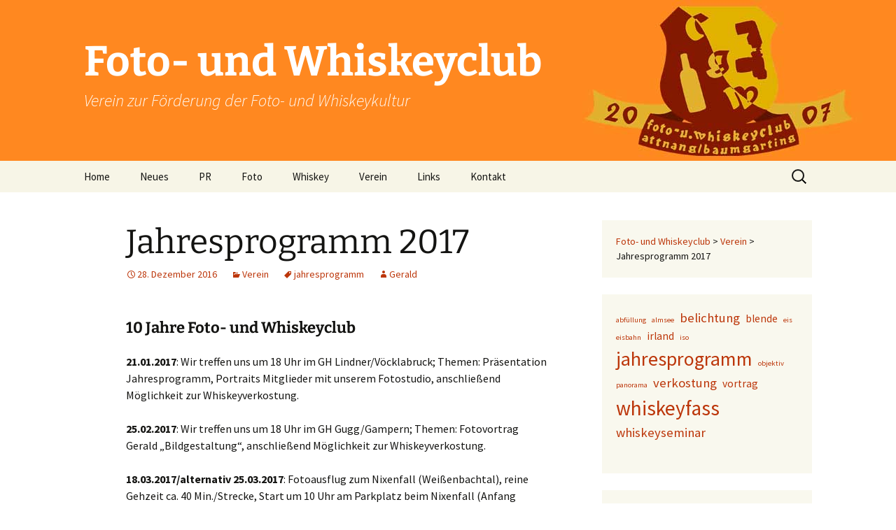

--- FILE ---
content_type: text/html; charset=UTF-8
request_url: https://www.foto-und-whiskeyclub.com/jahresprogramm-2017/
body_size: 11762
content:
<!DOCTYPE html>
<html lang="de">
<head>
	<meta charset="UTF-8">
	<meta name="viewport" content="width=device-width, initial-scale=1.0">
	<title>Jahresprogramm 2017 | Foto- und Whiskeyclub</title>
	<link rel="profile" href="https://gmpg.org/xfn/11">
	<link rel="pingback" href="https://www.foto-und-whiskeyclub.com/xmlrpc.php">
	<meta name='robots' content='max-image-preview:large' />
<link rel="alternate" type="application/rss+xml" title="Foto- und Whiskeyclub &raquo; Feed" href="https://www.foto-und-whiskeyclub.com/feed/" />
<link rel="alternate" type="application/rss+xml" title="Foto- und Whiskeyclub &raquo; Kommentar-Feed" href="https://www.foto-und-whiskeyclub.com/comments/feed/" />
<script>
window._wpemojiSettings = {"baseUrl":"https:\/\/s.w.org\/images\/core\/emoji\/15.0.3\/72x72\/","ext":".png","svgUrl":"https:\/\/s.w.org\/images\/core\/emoji\/15.0.3\/svg\/","svgExt":".svg","source":{"concatemoji":"https:\/\/www.foto-und-whiskeyclub.com\/wp-includes\/js\/wp-emoji-release.min.js?ver=6.5.7"}};
/*! This file is auto-generated */
!function(i,n){var o,s,e;function c(e){try{var t={supportTests:e,timestamp:(new Date).valueOf()};sessionStorage.setItem(o,JSON.stringify(t))}catch(e){}}function p(e,t,n){e.clearRect(0,0,e.canvas.width,e.canvas.height),e.fillText(t,0,0);var t=new Uint32Array(e.getImageData(0,0,e.canvas.width,e.canvas.height).data),r=(e.clearRect(0,0,e.canvas.width,e.canvas.height),e.fillText(n,0,0),new Uint32Array(e.getImageData(0,0,e.canvas.width,e.canvas.height).data));return t.every(function(e,t){return e===r[t]})}function u(e,t,n){switch(t){case"flag":return n(e,"\ud83c\udff3\ufe0f\u200d\u26a7\ufe0f","\ud83c\udff3\ufe0f\u200b\u26a7\ufe0f")?!1:!n(e,"\ud83c\uddfa\ud83c\uddf3","\ud83c\uddfa\u200b\ud83c\uddf3")&&!n(e,"\ud83c\udff4\udb40\udc67\udb40\udc62\udb40\udc65\udb40\udc6e\udb40\udc67\udb40\udc7f","\ud83c\udff4\u200b\udb40\udc67\u200b\udb40\udc62\u200b\udb40\udc65\u200b\udb40\udc6e\u200b\udb40\udc67\u200b\udb40\udc7f");case"emoji":return!n(e,"\ud83d\udc26\u200d\u2b1b","\ud83d\udc26\u200b\u2b1b")}return!1}function f(e,t,n){var r="undefined"!=typeof WorkerGlobalScope&&self instanceof WorkerGlobalScope?new OffscreenCanvas(300,150):i.createElement("canvas"),a=r.getContext("2d",{willReadFrequently:!0}),o=(a.textBaseline="top",a.font="600 32px Arial",{});return e.forEach(function(e){o[e]=t(a,e,n)}),o}function t(e){var t=i.createElement("script");t.src=e,t.defer=!0,i.head.appendChild(t)}"undefined"!=typeof Promise&&(o="wpEmojiSettingsSupports",s=["flag","emoji"],n.supports={everything:!0,everythingExceptFlag:!0},e=new Promise(function(e){i.addEventListener("DOMContentLoaded",e,{once:!0})}),new Promise(function(t){var n=function(){try{var e=JSON.parse(sessionStorage.getItem(o));if("object"==typeof e&&"number"==typeof e.timestamp&&(new Date).valueOf()<e.timestamp+604800&&"object"==typeof e.supportTests)return e.supportTests}catch(e){}return null}();if(!n){if("undefined"!=typeof Worker&&"undefined"!=typeof OffscreenCanvas&&"undefined"!=typeof URL&&URL.createObjectURL&&"undefined"!=typeof Blob)try{var e="postMessage("+f.toString()+"("+[JSON.stringify(s),u.toString(),p.toString()].join(",")+"));",r=new Blob([e],{type:"text/javascript"}),a=new Worker(URL.createObjectURL(r),{name:"wpTestEmojiSupports"});return void(a.onmessage=function(e){c(n=e.data),a.terminate(),t(n)})}catch(e){}c(n=f(s,u,p))}t(n)}).then(function(e){for(var t in e)n.supports[t]=e[t],n.supports.everything=n.supports.everything&&n.supports[t],"flag"!==t&&(n.supports.everythingExceptFlag=n.supports.everythingExceptFlag&&n.supports[t]);n.supports.everythingExceptFlag=n.supports.everythingExceptFlag&&!n.supports.flag,n.DOMReady=!1,n.readyCallback=function(){n.DOMReady=!0}}).then(function(){return e}).then(function(){var e;n.supports.everything||(n.readyCallback(),(e=n.source||{}).concatemoji?t(e.concatemoji):e.wpemoji&&e.twemoji&&(t(e.twemoji),t(e.wpemoji)))}))}((window,document),window._wpemojiSettings);
</script>
<style id='wp-emoji-styles-inline-css'>

	img.wp-smiley, img.emoji {
		display: inline !important;
		border: none !important;
		box-shadow: none !important;
		height: 1em !important;
		width: 1em !important;
		margin: 0 0.07em !important;
		vertical-align: -0.1em !important;
		background: none !important;
		padding: 0 !important;
	}
</style>
<link rel='stylesheet' id='wp-block-library-css' href='https://www.foto-und-whiskeyclub.com/wp-includes/css/dist/block-library/style.min.css?ver=6.5.7' media='all' />
<style id='wp-block-library-theme-inline-css'>
.wp-block-audio figcaption{color:#555;font-size:13px;text-align:center}.is-dark-theme .wp-block-audio figcaption{color:#ffffffa6}.wp-block-audio{margin:0 0 1em}.wp-block-code{border:1px solid #ccc;border-radius:4px;font-family:Menlo,Consolas,monaco,monospace;padding:.8em 1em}.wp-block-embed figcaption{color:#555;font-size:13px;text-align:center}.is-dark-theme .wp-block-embed figcaption{color:#ffffffa6}.wp-block-embed{margin:0 0 1em}.blocks-gallery-caption{color:#555;font-size:13px;text-align:center}.is-dark-theme .blocks-gallery-caption{color:#ffffffa6}.wp-block-image figcaption{color:#555;font-size:13px;text-align:center}.is-dark-theme .wp-block-image figcaption{color:#ffffffa6}.wp-block-image{margin:0 0 1em}.wp-block-pullquote{border-bottom:4px solid;border-top:4px solid;color:currentColor;margin-bottom:1.75em}.wp-block-pullquote cite,.wp-block-pullquote footer,.wp-block-pullquote__citation{color:currentColor;font-size:.8125em;font-style:normal;text-transform:uppercase}.wp-block-quote{border-left:.25em solid;margin:0 0 1.75em;padding-left:1em}.wp-block-quote cite,.wp-block-quote footer{color:currentColor;font-size:.8125em;font-style:normal;position:relative}.wp-block-quote.has-text-align-right{border-left:none;border-right:.25em solid;padding-left:0;padding-right:1em}.wp-block-quote.has-text-align-center{border:none;padding-left:0}.wp-block-quote.is-large,.wp-block-quote.is-style-large,.wp-block-quote.is-style-plain{border:none}.wp-block-search .wp-block-search__label{font-weight:700}.wp-block-search__button{border:1px solid #ccc;padding:.375em .625em}:where(.wp-block-group.has-background){padding:1.25em 2.375em}.wp-block-separator.has-css-opacity{opacity:.4}.wp-block-separator{border:none;border-bottom:2px solid;margin-left:auto;margin-right:auto}.wp-block-separator.has-alpha-channel-opacity{opacity:1}.wp-block-separator:not(.is-style-wide):not(.is-style-dots){width:100px}.wp-block-separator.has-background:not(.is-style-dots){border-bottom:none;height:1px}.wp-block-separator.has-background:not(.is-style-wide):not(.is-style-dots){height:2px}.wp-block-table{margin:0 0 1em}.wp-block-table td,.wp-block-table th{word-break:normal}.wp-block-table figcaption{color:#555;font-size:13px;text-align:center}.is-dark-theme .wp-block-table figcaption{color:#ffffffa6}.wp-block-video figcaption{color:#555;font-size:13px;text-align:center}.is-dark-theme .wp-block-video figcaption{color:#ffffffa6}.wp-block-video{margin:0 0 1em}.wp-block-template-part.has-background{margin-bottom:0;margin-top:0;padding:1.25em 2.375em}
</style>
<style id='classic-theme-styles-inline-css'>
/*! This file is auto-generated */
.wp-block-button__link{color:#fff;background-color:#32373c;border-radius:9999px;box-shadow:none;text-decoration:none;padding:calc(.667em + 2px) calc(1.333em + 2px);font-size:1.125em}.wp-block-file__button{background:#32373c;color:#fff;text-decoration:none}
</style>
<style id='global-styles-inline-css'>
body{--wp--preset--color--black: #000000;--wp--preset--color--cyan-bluish-gray: #abb8c3;--wp--preset--color--white: #fff;--wp--preset--color--pale-pink: #f78da7;--wp--preset--color--vivid-red: #cf2e2e;--wp--preset--color--luminous-vivid-orange: #ff6900;--wp--preset--color--luminous-vivid-amber: #fcb900;--wp--preset--color--light-green-cyan: #7bdcb5;--wp--preset--color--vivid-green-cyan: #00d084;--wp--preset--color--pale-cyan-blue: #8ed1fc;--wp--preset--color--vivid-cyan-blue: #0693e3;--wp--preset--color--vivid-purple: #9b51e0;--wp--preset--color--dark-gray: #141412;--wp--preset--color--red: #bc360a;--wp--preset--color--medium-orange: #db572f;--wp--preset--color--light-orange: #ea9629;--wp--preset--color--yellow: #fbca3c;--wp--preset--color--dark-brown: #220e10;--wp--preset--color--medium-brown: #722d19;--wp--preset--color--light-brown: #eadaa6;--wp--preset--color--beige: #e8e5ce;--wp--preset--color--off-white: #f7f5e7;--wp--preset--gradient--vivid-cyan-blue-to-vivid-purple: linear-gradient(135deg,rgba(6,147,227,1) 0%,rgb(155,81,224) 100%);--wp--preset--gradient--light-green-cyan-to-vivid-green-cyan: linear-gradient(135deg,rgb(122,220,180) 0%,rgb(0,208,130) 100%);--wp--preset--gradient--luminous-vivid-amber-to-luminous-vivid-orange: linear-gradient(135deg,rgba(252,185,0,1) 0%,rgba(255,105,0,1) 100%);--wp--preset--gradient--luminous-vivid-orange-to-vivid-red: linear-gradient(135deg,rgba(255,105,0,1) 0%,rgb(207,46,46) 100%);--wp--preset--gradient--very-light-gray-to-cyan-bluish-gray: linear-gradient(135deg,rgb(238,238,238) 0%,rgb(169,184,195) 100%);--wp--preset--gradient--cool-to-warm-spectrum: linear-gradient(135deg,rgb(74,234,220) 0%,rgb(151,120,209) 20%,rgb(207,42,186) 40%,rgb(238,44,130) 60%,rgb(251,105,98) 80%,rgb(254,248,76) 100%);--wp--preset--gradient--blush-light-purple: linear-gradient(135deg,rgb(255,206,236) 0%,rgb(152,150,240) 100%);--wp--preset--gradient--blush-bordeaux: linear-gradient(135deg,rgb(254,205,165) 0%,rgb(254,45,45) 50%,rgb(107,0,62) 100%);--wp--preset--gradient--luminous-dusk: linear-gradient(135deg,rgb(255,203,112) 0%,rgb(199,81,192) 50%,rgb(65,88,208) 100%);--wp--preset--gradient--pale-ocean: linear-gradient(135deg,rgb(255,245,203) 0%,rgb(182,227,212) 50%,rgb(51,167,181) 100%);--wp--preset--gradient--electric-grass: linear-gradient(135deg,rgb(202,248,128) 0%,rgb(113,206,126) 100%);--wp--preset--gradient--midnight: linear-gradient(135deg,rgb(2,3,129) 0%,rgb(40,116,252) 100%);--wp--preset--gradient--autumn-brown: linear-gradient(135deg, rgba(226,45,15,1) 0%, rgba(158,25,13,1) 100%);--wp--preset--gradient--sunset-yellow: linear-gradient(135deg, rgba(233,139,41,1) 0%, rgba(238,179,95,1) 100%);--wp--preset--gradient--light-sky: linear-gradient(135deg,rgba(228,228,228,1.0) 0%,rgba(208,225,252,1.0) 100%);--wp--preset--gradient--dark-sky: linear-gradient(135deg,rgba(0,0,0,1.0) 0%,rgba(56,61,69,1.0) 100%);--wp--preset--font-size--small: 13px;--wp--preset--font-size--medium: 20px;--wp--preset--font-size--large: 36px;--wp--preset--font-size--x-large: 42px;--wp--preset--spacing--20: 0.44rem;--wp--preset--spacing--30: 0.67rem;--wp--preset--spacing--40: 1rem;--wp--preset--spacing--50: 1.5rem;--wp--preset--spacing--60: 2.25rem;--wp--preset--spacing--70: 3.38rem;--wp--preset--spacing--80: 5.06rem;--wp--preset--shadow--natural: 6px 6px 9px rgba(0, 0, 0, 0.2);--wp--preset--shadow--deep: 12px 12px 50px rgba(0, 0, 0, 0.4);--wp--preset--shadow--sharp: 6px 6px 0px rgba(0, 0, 0, 0.2);--wp--preset--shadow--outlined: 6px 6px 0px -3px rgba(255, 255, 255, 1), 6px 6px rgba(0, 0, 0, 1);--wp--preset--shadow--crisp: 6px 6px 0px rgba(0, 0, 0, 1);}:where(.is-layout-flex){gap: 0.5em;}:where(.is-layout-grid){gap: 0.5em;}body .is-layout-flex{display: flex;}body .is-layout-flex{flex-wrap: wrap;align-items: center;}body .is-layout-flex > *{margin: 0;}body .is-layout-grid{display: grid;}body .is-layout-grid > *{margin: 0;}:where(.wp-block-columns.is-layout-flex){gap: 2em;}:where(.wp-block-columns.is-layout-grid){gap: 2em;}:where(.wp-block-post-template.is-layout-flex){gap: 1.25em;}:where(.wp-block-post-template.is-layout-grid){gap: 1.25em;}.has-black-color{color: var(--wp--preset--color--black) !important;}.has-cyan-bluish-gray-color{color: var(--wp--preset--color--cyan-bluish-gray) !important;}.has-white-color{color: var(--wp--preset--color--white) !important;}.has-pale-pink-color{color: var(--wp--preset--color--pale-pink) !important;}.has-vivid-red-color{color: var(--wp--preset--color--vivid-red) !important;}.has-luminous-vivid-orange-color{color: var(--wp--preset--color--luminous-vivid-orange) !important;}.has-luminous-vivid-amber-color{color: var(--wp--preset--color--luminous-vivid-amber) !important;}.has-light-green-cyan-color{color: var(--wp--preset--color--light-green-cyan) !important;}.has-vivid-green-cyan-color{color: var(--wp--preset--color--vivid-green-cyan) !important;}.has-pale-cyan-blue-color{color: var(--wp--preset--color--pale-cyan-blue) !important;}.has-vivid-cyan-blue-color{color: var(--wp--preset--color--vivid-cyan-blue) !important;}.has-vivid-purple-color{color: var(--wp--preset--color--vivid-purple) !important;}.has-black-background-color{background-color: var(--wp--preset--color--black) !important;}.has-cyan-bluish-gray-background-color{background-color: var(--wp--preset--color--cyan-bluish-gray) !important;}.has-white-background-color{background-color: var(--wp--preset--color--white) !important;}.has-pale-pink-background-color{background-color: var(--wp--preset--color--pale-pink) !important;}.has-vivid-red-background-color{background-color: var(--wp--preset--color--vivid-red) !important;}.has-luminous-vivid-orange-background-color{background-color: var(--wp--preset--color--luminous-vivid-orange) !important;}.has-luminous-vivid-amber-background-color{background-color: var(--wp--preset--color--luminous-vivid-amber) !important;}.has-light-green-cyan-background-color{background-color: var(--wp--preset--color--light-green-cyan) !important;}.has-vivid-green-cyan-background-color{background-color: var(--wp--preset--color--vivid-green-cyan) !important;}.has-pale-cyan-blue-background-color{background-color: var(--wp--preset--color--pale-cyan-blue) !important;}.has-vivid-cyan-blue-background-color{background-color: var(--wp--preset--color--vivid-cyan-blue) !important;}.has-vivid-purple-background-color{background-color: var(--wp--preset--color--vivid-purple) !important;}.has-black-border-color{border-color: var(--wp--preset--color--black) !important;}.has-cyan-bluish-gray-border-color{border-color: var(--wp--preset--color--cyan-bluish-gray) !important;}.has-white-border-color{border-color: var(--wp--preset--color--white) !important;}.has-pale-pink-border-color{border-color: var(--wp--preset--color--pale-pink) !important;}.has-vivid-red-border-color{border-color: var(--wp--preset--color--vivid-red) !important;}.has-luminous-vivid-orange-border-color{border-color: var(--wp--preset--color--luminous-vivid-orange) !important;}.has-luminous-vivid-amber-border-color{border-color: var(--wp--preset--color--luminous-vivid-amber) !important;}.has-light-green-cyan-border-color{border-color: var(--wp--preset--color--light-green-cyan) !important;}.has-vivid-green-cyan-border-color{border-color: var(--wp--preset--color--vivid-green-cyan) !important;}.has-pale-cyan-blue-border-color{border-color: var(--wp--preset--color--pale-cyan-blue) !important;}.has-vivid-cyan-blue-border-color{border-color: var(--wp--preset--color--vivid-cyan-blue) !important;}.has-vivid-purple-border-color{border-color: var(--wp--preset--color--vivid-purple) !important;}.has-vivid-cyan-blue-to-vivid-purple-gradient-background{background: var(--wp--preset--gradient--vivid-cyan-blue-to-vivid-purple) !important;}.has-light-green-cyan-to-vivid-green-cyan-gradient-background{background: var(--wp--preset--gradient--light-green-cyan-to-vivid-green-cyan) !important;}.has-luminous-vivid-amber-to-luminous-vivid-orange-gradient-background{background: var(--wp--preset--gradient--luminous-vivid-amber-to-luminous-vivid-orange) !important;}.has-luminous-vivid-orange-to-vivid-red-gradient-background{background: var(--wp--preset--gradient--luminous-vivid-orange-to-vivid-red) !important;}.has-very-light-gray-to-cyan-bluish-gray-gradient-background{background: var(--wp--preset--gradient--very-light-gray-to-cyan-bluish-gray) !important;}.has-cool-to-warm-spectrum-gradient-background{background: var(--wp--preset--gradient--cool-to-warm-spectrum) !important;}.has-blush-light-purple-gradient-background{background: var(--wp--preset--gradient--blush-light-purple) !important;}.has-blush-bordeaux-gradient-background{background: var(--wp--preset--gradient--blush-bordeaux) !important;}.has-luminous-dusk-gradient-background{background: var(--wp--preset--gradient--luminous-dusk) !important;}.has-pale-ocean-gradient-background{background: var(--wp--preset--gradient--pale-ocean) !important;}.has-electric-grass-gradient-background{background: var(--wp--preset--gradient--electric-grass) !important;}.has-midnight-gradient-background{background: var(--wp--preset--gradient--midnight) !important;}.has-small-font-size{font-size: var(--wp--preset--font-size--small) !important;}.has-medium-font-size{font-size: var(--wp--preset--font-size--medium) !important;}.has-large-font-size{font-size: var(--wp--preset--font-size--large) !important;}.has-x-large-font-size{font-size: var(--wp--preset--font-size--x-large) !important;}
.wp-block-navigation a:where(:not(.wp-element-button)){color: inherit;}
:where(.wp-block-post-template.is-layout-flex){gap: 1.25em;}:where(.wp-block-post-template.is-layout-grid){gap: 1.25em;}
:where(.wp-block-columns.is-layout-flex){gap: 2em;}:where(.wp-block-columns.is-layout-grid){gap: 2em;}
.wp-block-pullquote{font-size: 1.5em;line-height: 1.6;}
</style>
<link rel='stylesheet' id='wpcf7-stripe-css' href='https://www.foto-und-whiskeyclub.com/wp-content/plugins/contact-form-7/modules/stripe/style.css?ver=5.9.8' media='all' />
<link rel='stylesheet' id='contact-form-7-css' href='https://www.foto-und-whiskeyclub.com/wp-content/plugins/contact-form-7/includes/css/styles.css?ver=5.9.8' media='all' />
<link rel='stylesheet' id='responsive-lightbox-featherlight-css' href='https://www.foto-und-whiskeyclub.com/wp-content/plugins/responsive-lightbox/assets/featherlight/featherlight.min.css?ver=1.7.14' media='all' />
<link rel='stylesheet' id='responsive-lightbox-featherlight-gallery-css' href='https://www.foto-und-whiskeyclub.com/wp-content/plugins/responsive-lightbox/assets/featherlight/featherlight.gallery.min.css?ver=1.7.14' media='all' />
<link rel='stylesheet' id='twentythirteen-fonts-css' href='https://www.foto-und-whiskeyclub.com/wp-content/themes/twentythirteen/fonts/source-sans-pro-plus-bitter.css?ver=20230328' media='all' />
<link rel='stylesheet' id='genericons-css' href='https://www.foto-und-whiskeyclub.com/wp-content/themes/twentythirteen/genericons/genericons.css?ver=20251101' media='all' />
<link rel='stylesheet' id='twentythirteen-style-css' href='https://www.foto-und-whiskeyclub.com/wp-content/themes/twentythirteen/style.css?ver=20251202' media='all' />
<link rel='stylesheet' id='twentythirteen-block-style-css' href='https://www.foto-und-whiskeyclub.com/wp-content/themes/twentythirteen/css/blocks.css?ver=20240520' media='all' />
<script src="https://js.stripe.com/v3/" id="stripe-js"></script>
<script src="https://www.foto-und-whiskeyclub.com/wp-includes/js/jquery/jquery.min.js?ver=3.7.1" id="jquery-core-js"></script>
<script src="https://www.foto-und-whiskeyclub.com/wp-includes/js/jquery/jquery-migrate.min.js?ver=3.4.1" id="jquery-migrate-js"></script>
<script src="https://www.foto-und-whiskeyclub.com/wp-content/plugins/responsive-lightbox/assets/infinitescroll/infinite-scroll.pkgd.min.js?ver=4.0.1" id="responsive-lightbox-infinite-scroll-js"></script>
<script src="https://www.foto-und-whiskeyclub.com/wp-content/themes/twentythirteen/js/functions.js?ver=20250727" id="twentythirteen-script-js" defer data-wp-strategy="defer"></script>
<link rel="https://api.w.org/" href="https://www.foto-und-whiskeyclub.com/wp-json/" /><link rel="alternate" type="application/json" href="https://www.foto-und-whiskeyclub.com/wp-json/wp/v2/posts/1332" /><link rel="EditURI" type="application/rsd+xml" title="RSD" href="https://www.foto-und-whiskeyclub.com/xmlrpc.php?rsd" />
<meta name="generator" content="WordPress 6.5.7" />
<link rel="canonical" href="https://www.foto-und-whiskeyclub.com/jahresprogramm-2017/" />
<link rel='shortlink' href='https://www.foto-und-whiskeyclub.com/?p=1332' />
<link rel="alternate" type="application/json+oembed" href="https://www.foto-und-whiskeyclub.com/wp-json/oembed/1.0/embed?url=https%3A%2F%2Fwww.foto-und-whiskeyclub.com%2Fjahresprogramm-2017%2F" />
<link rel="alternate" type="text/xml+oembed" href="https://www.foto-und-whiskeyclub.com/wp-json/oembed/1.0/embed?url=https%3A%2F%2Fwww.foto-und-whiskeyclub.com%2Fjahresprogramm-2017%2F&#038;format=xml" />
<script type="text/javascript" src="https://js-cdn.dynatrace.com/jstag/145e12d594f/ruxitagent_ICA27QVfgjqrux_10233220201140653.js" data-dtconfig="app=dc4ecc25b20b321a|ssc=1|cors=1|rcdec=1209600000|featureHash=ICA27QVfgjqrux|msl=153600|srsr=75000|vcv=2|reportUrl=https://bf16396jfc.bf.dynatrace.com/bf|rdnt=1|uxrgce=1|bp=3|srmcrv=10|cuc=dr2vw31x|srms=1,0,,,|mel=100000|ssv=4|lastModification=1644305272741|dtVersion=10233220201140653|srmcrl=1|tp=500,50,0,1|uxdcw=1500|agentUri=https://js-cdn.dynatrace.com/jstag/145e12d594f/ruxitagent_ICA27QVfgjqrux_10233220201140653.js" crossorigin="anonymous"></script>	<style type="text/css" id="twentythirteen-header-css">
		.site-header {
		background: url(https://www.foto-und-whiskeyclub.com/wp-content/uploads/2014/12/Website-Banner1.jpg) no-repeat scroll top;
		background-size: 1600px auto;
	}
	@media (max-width: 767px) {
		.site-header {
			background-size: 768px auto;
		}
	}
	@media (max-width: 359px) {
		.site-header {
			background-size: 360px auto;
		}
	}
				.site-title,
		.site-description {
			color: #ffffff;
		}
		</style>
	<link rel="icon" href="https://www.foto-und-whiskeyclub.com/wp-content/uploads/2022/02/cropped-club_logo_ohne-svg-32x32.png" sizes="32x32" />
<link rel="icon" href="https://www.foto-und-whiskeyclub.com/wp-content/uploads/2022/02/cropped-club_logo_ohne-svg-192x192.png" sizes="192x192" />
<link rel="apple-touch-icon" href="https://www.foto-und-whiskeyclub.com/wp-content/uploads/2022/02/cropped-club_logo_ohne-svg-180x180.png" />
<meta name="msapplication-TileImage" content="https://www.foto-und-whiskeyclub.com/wp-content/uploads/2022/02/cropped-club_logo_ohne-svg-270x270.png" />
		<style id="wp-custom-css">
			.grecaptcha-badge { visibility: hidden; }		</style>
		</head>

<body class="post-template-default single single-post postid-1332 single-format-standard wp-embed-responsive sidebar no-avatars">
		<div id="page" class="hfeed site">
		<a class="screen-reader-text skip-link" href="#content">
			Zum Inhalt springen		</a>
		<header id="masthead" class="site-header">
						<a class="home-link" href="https://www.foto-und-whiskeyclub.com/" rel="home" >
									<h1 class="site-title">Foto- und Whiskeyclub</h1>
													<h2 class="site-description">Verein zur Förderung der Foto- und Whiskeykultur</h2>
							</a>

			<div id="navbar" class="navbar">
				<nav id="site-navigation" class="navigation main-navigation">
					<button class="menu-toggle">Menü</button>
					<div class="menu-main-container"><ul id="primary-menu" class="nav-menu"><li id="menu-item-379" class="menu-item menu-item-type-custom menu-item-object-custom menu-item-home menu-item-379"><a href="http://www.foto-und-whiskeyclub.com">Home</a></li>
<li id="menu-item-256" class="menu-item menu-item-type-taxonomy menu-item-object-category menu-item-256"><a href="https://www.foto-und-whiskeyclub.com/category/neues/">Neues</a></li>
<li id="menu-item-257" class="menu-item menu-item-type-taxonomy menu-item-object-category menu-item-257"><a href="https://www.foto-und-whiskeyclub.com/category/pr/">PR</a></li>
<li id="menu-item-534" class="menu-item menu-item-type-post_type menu-item-object-page menu-item-has-children menu-item-534"><a href="https://www.foto-und-whiskeyclub.com/fotografie/">Foto</a>
<ul class="sub-menu">
	<li id="menu-item-1162" class="menu-item menu-item-type-post_type menu-item-object-page menu-item-1162"><a href="https://www.foto-und-whiskeyclub.com/fotografie/">Fotografie</a></li>
	<li id="menu-item-1004" class="menu-item menu-item-type-post_type menu-item-object-page menu-item-1004"><a href="https://www.foto-und-whiskeyclub.com/fotografie/galerie/">Galerie</a></li>
	<li id="menu-item-676" class="menu-item menu-item-type-post_type menu-item-object-page menu-item-676"><a href="https://www.foto-und-whiskeyclub.com/fotografie/lexikon-fotografie/">Lexikon</a></li>
	<li id="menu-item-614" class="menu-item menu-item-type-post_type menu-item-object-page menu-item-614"><a href="https://www.foto-und-whiskeyclub.com/fotografie/ausruestung/">Ausrüstung</a></li>
</ul>
</li>
<li id="menu-item-628" class="menu-item menu-item-type-post_type menu-item-object-page menu-item-has-children menu-item-628"><a href="https://www.foto-und-whiskeyclub.com/whiskey/">Whiskey</a>
<ul class="sub-menu">
	<li id="menu-item-1164" class="menu-item menu-item-type-post_type menu-item-object-page menu-item-1164"><a href="https://www.foto-und-whiskeyclub.com/whiskey/">Allgemeines</a></li>
	<li id="menu-item-609" class="menu-item menu-item-type-post_type menu-item-object-page menu-item-609"><a href="https://www.foto-und-whiskeyclub.com/whiskey/abfuellungen/">Abfüllungen</a></li>
	<li id="menu-item-668" class="menu-item menu-item-type-post_type menu-item-object-page menu-item-668"><a href="https://www.foto-und-whiskeyclub.com/whiskey/bestand/">Bestand</a></li>
	<li id="menu-item-912" class="menu-item menu-item-type-post_type menu-item-object-page menu-item-912"><a href="https://www.foto-und-whiskeyclub.com/whiskey/bewertungen/">Bewertungen</a></li>
	<li id="menu-item-677" class="menu-item menu-item-type-post_type menu-item-object-page menu-item-677"><a href="https://www.foto-und-whiskeyclub.com/whiskey/lexikon-whiskey/">Lexikon</a></li>
	<li id="menu-item-622" class="menu-item menu-item-type-post_type menu-item-object-page menu-item-622"><a href="https://www.foto-und-whiskeyclub.com/whiskey/ranking/">Ranking</a></li>
</ul>
</li>
<li id="menu-item-252" class="menu-item menu-item-type-post_type menu-item-object-page menu-item-has-children menu-item-252"><a href="https://www.foto-und-whiskeyclub.com/verein/">Verein</a>
<ul class="sub-menu">
	<li id="menu-item-1165" class="menu-item menu-item-type-post_type menu-item-object-page menu-item-1165"><a href="https://www.foto-und-whiskeyclub.com/verein/">Über uns</a></li>
	<li id="menu-item-437" class="menu-item menu-item-type-taxonomy menu-item-object-category menu-item-437"><a href="https://www.foto-und-whiskeyclub.com/category/verein/unternehmungen/">Unternehmungen</a></li>
	<li id="menu-item-596" class="menu-item menu-item-type-post_type menu-item-object-page menu-item-596"><a href="https://www.foto-und-whiskeyclub.com/verein/vorstand/">Vorstand</a></li>
	<li id="menu-item-1861" class="menu-item menu-item-type-post_type menu-item-object-page menu-item-1861"><a href="https://www.foto-und-whiskeyclub.com/offenlegung/">Offenlegung</a></li>
</ul>
</li>
<li id="menu-item-618" class="menu-item menu-item-type-post_type menu-item-object-page menu-item-618"><a href="https://www.foto-und-whiskeyclub.com/links/">Links</a></li>
<li id="menu-item-527" class="menu-item menu-item-type-post_type menu-item-object-page menu-item-has-children menu-item-527"><a href="https://www.foto-und-whiskeyclub.com/kontakt/">Kontakt</a>
<ul class="sub-menu">
	<li id="menu-item-1166" class="menu-item menu-item-type-post_type menu-item-object-page menu-item-1166"><a href="https://www.foto-und-whiskeyclub.com/kontakt/">Kontaktformular</a></li>
	<li id="menu-item-602" class="menu-item menu-item-type-post_type menu-item-object-page menu-item-602"><a href="https://www.foto-und-whiskeyclub.com/kontakt/newsletter/">Newsletter</a></li>
</ul>
</li>
</ul></div>					<form role="search" method="get" class="search-form" action="https://www.foto-und-whiskeyclub.com/">
				<label>
					<span class="screen-reader-text">Suche nach:</span>
					<input type="search" class="search-field" placeholder="Suchen …" value="" name="s" />
				</label>
				<input type="submit" class="search-submit" value="Suchen" />
			</form>				</nav><!-- #site-navigation -->
			</div><!-- #navbar -->
		</header><!-- #masthead -->

		<div id="main" class="site-main">

	<div id="primary" class="content-area">
		<div id="content" class="site-content" role="main">

			
				
<article id="post-1332" class="post-1332 post type-post status-publish format-standard hentry category-verein tag-jahresprogramm">
	<header class="entry-header">
		
				<h1 class="entry-title">Jahresprogramm 2017</h1>
		
		<div class="entry-meta">
			<span class="date"><a href="https://www.foto-und-whiskeyclub.com/jahresprogramm-2017/" title="Permalink zu Jahresprogramm 2017" rel="bookmark"><time class="entry-date" datetime="2016-12-28T19:49:48+01:00">28. Dezember 2016</time></a></span><span class="categories-links"><a href="https://www.foto-und-whiskeyclub.com/category/verein/" rel="category tag">Verein</a></span><span class="tags-links"><a href="https://www.foto-und-whiskeyclub.com/tag/jahresprogramm/" rel="tag">jahresprogramm</a></span><span class="author vcard"><a class="url fn n" href="https://www.foto-und-whiskeyclub.com/author/gerald/" title="Alle Beiträge von Gerald anzeigen" rel="author">Gerald</a></span>					</div><!-- .entry-meta -->
	</header><!-- .entry-header -->

		<div class="entry-content">
		<h3>10 Jahre Foto- und Whiskeyclub</h3>
<p><strong>21.01.2017</strong>: Wir treffen uns um 18 Uhr im GH Lindner/Vöcklabruck; Themen: Präsentation Jahresprogramm, Portraits Mitglieder mit unserem Fotostudio, anschließend Möglichkeit zur Whiskeyverkostung.</p>
<p><strong>25.02.2017</strong>: Wir treffen uns um 18 Uhr im GH Gugg/Gampern; Themen: Fotovortrag Gerald „Bildgestaltung“, anschließend Möglichkeit zur Whiskeyverkostung.</p>
<p><strong>18.03.2017/alternativ 25.03.2017</strong>: Fotoausflug zum Nixenfall (Weißenbachtal), reine Gehzeit ca. 40 Min./Strecke, Start um 10 Uhr am Parkplatz beim Nixenfall (Anfang Weißenbachtal); anschließend gemütliche Einkehr.</p>
<p><strong>21./22.04.2017</strong>: Wir sind wieder mit einem eigenen Stand bei der Weinmesse am Spitzberg vertreten; freiwillige Helfer sind gerne willkommen, Beginn jeweils 17 Uhr.</p>
<p><strong>20.05.2017</strong>: Verkostung zum Thema „Whiskey &amp; Schokolade“, Beginn 19 Uhr im GH Lindner/Vöcklabruck; Verkostet werden 7 Whiskeys und Schokoladen der Manufaktur „Frucht &amp; Sinne“, Preis/Person: € 40,-</p>
<p><strong>24.06.2017</strong>: Wir treffen uns um 18 Uhr im GH Lindner/Vöcklabruck; Themen: Fotovortrag Stefan Binder „Geschichte der Fotografie Teil 1“, anschließend Möglichkeit zur Whiskeyverkostung.</p>
<p><strong>22.07.2017</strong>: Wir treffen uns um 18 Uhr im GH Fehringer/Regau; Themen: Fotovortrag Stefan Binder „Geschichte der Fotografie Teil 2“, anschließend Möglichkeit zur Whiskeyverkostung.</p>
<p><strong>16.09.2017/alternativ 23.09.2017</strong>: Fotoausflug Tierpark (Details folgen noch), Start ca. 8 Uhr am jeweiligen Parkplatz; am Abend treffen wir uns ab 18 Uhr im GH Lindner/Vöcklabruck, Themen: Präsentation der Fotos vom Ausflug März, anschließend Möglichkeit zur Whiskeyverkostung.</p>
<p><strong>07.10.2017</strong>: Ausflug zum Whiskeyweekend nach Salzburg, Abfahrt mit dem Zug ab Attnang-Puchheim um ca. 10:30 Uhr, gemeinsames Mittagessen in Salzburg und danach Besuch der Whiskymesse in den Kavernen. Eintritt ca. € 10,- p.P., Rückreise nach Vereinbarung.</p>
<p><strong>31.10.2017</strong>: Stichtag für Einreichung eurer Fotos. Wir machen wieder einen gemeinsamen Vereinskalender für 2018, Thema „Wasser“ (ausschließlich Querformat!); die grafische Aufarbeitung und Druck übernimmt Herbert Benedik. Jeder kann maximal 5 Bilder einreichen, Preis pro Kalender ca. € 20,-</p>
<p><strong>11.11.2017</strong>: Verkostung zum Thema „noch offen“, Beginn 19 Uhr im GH Lindner/Vöcklabruck; Details folgen noch.</p>
<p><strong>09.12.2017</strong>: Vereinsweihnachtsfeier! Wir treffen uns um 18 Uhr im GH Lindner/Vöcklabruck, Präsentation der Fotos vom Ausflug September, Vorbesprechung Programm 2018, anschließend Möglichkeit zur Whiskeyverkostung.</p>
<p>Noch weitere wichtige Termine:<br />
21.01.2017: Austrian Whisky &amp; Spirits Festival, Linz, Arcotel<br />
November 2017: Taste of Spirit in Linz, Lentos</p>
<p><a href="http://www.foto-und-whiskeyclub.com/whiskey/bestand/">Verkostungswünsche</a> für die Vereinstreffen könnt ihr gerne bis 2 Tage vorher mittels E-Mail anmelden.</p>
	</div><!-- .entry-content -->
	
	<footer class="entry-meta">
		
			</footer><!-- .entry-meta -->
</article><!-- #post -->
						<nav class="navigation post-navigation">
		<h1 class="screen-reader-text">
			Beitragsnavigation		</h1>
		<div class="nav-links">

			<a href="https://www.foto-und-whiskeyclub.com/fassprobe-von-unserem-whiskey-nach-dem-zweiten-jahr/" rel="prev"><span class="meta-nav">&larr;</span> Fassprobe von unserem Whiskey nach dem zweiten Jahr</a>			<a href="https://www.foto-und-whiskeyclub.com/weinmesse-2017/" rel="next">Weinmesse 2017 <span class="meta-nav">&rarr;</span></a>
		</div><!-- .nav-links -->
	</nav><!-- .navigation -->
						
<div id="comments" class="comments-area">

	
	
</div><!-- #comments -->

			
		</div><!-- #content -->
	</div><!-- #primary -->

	<div id="tertiary" class="sidebar-container" role="complementary">
		<div class="sidebar-inner">
			<div class="widget-area">
				<aside id="block-10" class="widget widget_block"><div class="breadcrumbs wp-block-bcn-breadcrumb-trail" vocab="https://schema.org/" typeof="BreadcrumbList">
	<span></span>
	<span property="itemListElement" typeof="ListItem"><a property="item" typeof="WebPage" title="Gehe zu Foto- und Whiskeyclub." href="https://www.foto-und-whiskeyclub.com" class="home" ><span property="name">Foto- und Whiskeyclub</span></a><meta property="position" content="1"></span> &gt; <span property="itemListElement" typeof="ListItem"><a property="item" typeof="WebPage" title="Go to the Verein Kategorie archives." href="https://www.foto-und-whiskeyclub.com/category/verein/" class="taxonomy category" ><span property="name">Verein</span></a><meta property="position" content="2"></span> &gt; <span property="itemListElement" typeof="ListItem"><span property="name" class="post post-post current-item">Jahresprogramm 2017</span><meta property="url" content="https://www.foto-und-whiskeyclub.com/jahresprogramm-2017/"><meta property="position" content="3"></span></div>
</aside><aside id="block-11" class="widget widget_block widget_tag_cloud"><p class="wp-block-tag-cloud"><a href="https://www.foto-und-whiskeyclub.com/tag/abfuellung/" class="tag-cloud-link tag-link-69 tag-link-position-1" style="font-size: 8pt;" aria-label="abfüllung (1 Eintrag)">abfüllung</a>
<a href="https://www.foto-und-whiskeyclub.com/tag/almsee/" class="tag-cloud-link tag-link-80 tag-link-position-2" style="font-size: 8pt;" aria-label="almsee (1 Eintrag)">almsee</a>
<a href="https://www.foto-und-whiskeyclub.com/tag/belichtung/" class="tag-cloud-link tag-link-71 tag-link-position-3" style="font-size: 14pt;" aria-label="belichtung (3 Einträge)">belichtung</a>
<a href="https://www.foto-und-whiskeyclub.com/tag/blende/" class="tag-cloud-link tag-link-70 tag-link-position-4" style="font-size: 11.6pt;" aria-label="blende (2 Einträge)">blende</a>
<a href="https://www.foto-und-whiskeyclub.com/tag/eis/" class="tag-cloud-link tag-link-82 tag-link-position-5" style="font-size: 8pt;" aria-label="eis (1 Eintrag)">eis</a>
<a href="https://www.foto-und-whiskeyclub.com/tag/eisbahn/" class="tag-cloud-link tag-link-83 tag-link-position-6" style="font-size: 8pt;" aria-label="eisbahn (1 Eintrag)">eisbahn</a>
<a href="https://www.foto-und-whiskeyclub.com/tag/irland/" class="tag-cloud-link tag-link-63 tag-link-position-7" style="font-size: 11.6pt;" aria-label="irland (2 Einträge)">irland</a>
<a href="https://www.foto-und-whiskeyclub.com/tag/iso/" class="tag-cloud-link tag-link-79 tag-link-position-8" style="font-size: 8pt;" aria-label="iso (1 Eintrag)">iso</a>
<a href="https://www.foto-und-whiskeyclub.com/tag/jahresprogramm/" class="tag-cloud-link tag-link-60 tag-link-position-9" style="font-size: 21pt;" aria-label="jahresprogramm (8 Einträge)">jahresprogramm</a>
<a href="https://www.foto-und-whiskeyclub.com/tag/objektiv/" class="tag-cloud-link tag-link-78 tag-link-position-10" style="font-size: 8pt;" aria-label="objektiv (1 Eintrag)">objektiv</a>
<a href="https://www.foto-und-whiskeyclub.com/tag/panorama/" class="tag-cloud-link tag-link-81 tag-link-position-11" style="font-size: 8pt;" aria-label="panorama (1 Eintrag)">panorama</a>
<a href="https://www.foto-und-whiskeyclub.com/tag/verkostung/" class="tag-cloud-link tag-link-66 tag-link-position-12" style="font-size: 14pt;" aria-label="verkostung (3 Einträge)">verkostung</a>
<a href="https://www.foto-und-whiskeyclub.com/tag/vortrag/" class="tag-cloud-link tag-link-67 tag-link-position-13" style="font-size: 11.6pt;" aria-label="vortrag (2 Einträge)">vortrag</a>
<a href="https://www.foto-und-whiskeyclub.com/tag/whiskeyfass/" class="tag-cloud-link tag-link-68 tag-link-position-14" style="font-size: 22pt;" aria-label="whiskeyfass (9 Einträge)">whiskeyfass</a>
<a href="https://www.foto-und-whiskeyclub.com/tag/whiskeyseminar/" class="tag-cloud-link tag-link-65 tag-link-position-15" style="font-size: 14pt;" aria-label="whiskeyseminar (3 Einträge)">whiskeyseminar</a></p></aside><aside id="block-19" class="widget widget_block widget_text">
<p>Öffentliche Stammtische und weitere Termine sind im <a href="https://www.foto-und-whiskeyclub.com/verein/" data-type="page" data-id="249">Kalender</a> zu finden</p>
</aside>			</div><!-- .widget-area -->
		</div><!-- .sidebar-inner -->
	</div><!-- #tertiary -->

		</div><!-- #main -->
		<footer id="colophon" class="site-footer">
				<div id="secondary" class="sidebar-container" role="complementary">
		<div class="widget-area">
			<aside id="block-18" class="widget widget_block">
<div class="wp-block-group"><div class="wp-block-group__inner-container is-layout-flow wp-block-group-is-layout-flow"><div class="logged-out wp-block-loginout"><a href="https://www.foto-und-whiskeyclub.com/wp-login.php?redirect_to=https%3A%2F%2Fwww.foto-und-whiskeyclub.com%2Fjahresprogramm-2017%2F">Anmelden</a></div>


<ul class="wp-block-social-links has-small-icon-size is-content-justification-left is-layout-flex wp-container-core-social-links-is-layout-1 wp-block-social-links-is-layout-flex"><li class="wp-social-link wp-social-link-facebook  wp-block-social-link"><a href="https://www.facebook.com/fotoundwhiskeyclub" class="wp-block-social-link-anchor"><svg width="24" height="24" viewBox="0 0 24 24" version="1.1" xmlns="http://www.w3.org/2000/svg" aria-hidden="true" focusable="false"><path d="M12 2C6.5 2 2 6.5 2 12c0 5 3.7 9.1 8.4 9.9v-7H7.9V12h2.5V9.8c0-2.5 1.5-3.9 3.8-3.9 1.1 0 2.2.2 2.2.2v2.5h-1.3c-1.2 0-1.6.8-1.6 1.6V12h2.8l-.4 2.9h-2.3v7C18.3 21.1 22 17 22 12c0-5.5-4.5-10-10-10z"></path></svg><span class="wp-block-social-link-label screen-reader-text">Facebook</span></a></li>

<li class="wp-social-link wp-social-link-youtube  wp-block-social-link"><a href="https://www.youtube.com/channel/UClMaR94qRHsBbWg7OTSDL5w" class="wp-block-social-link-anchor"><svg width="24" height="24" viewBox="0 0 24 24" version="1.1" xmlns="http://www.w3.org/2000/svg" aria-hidden="true" focusable="false"><path d="M21.8,8.001c0,0-0.195-1.378-0.795-1.985c-0.76-0.797-1.613-0.801-2.004-0.847c-2.799-0.202-6.997-0.202-6.997-0.202 h-0.009c0,0-4.198,0-6.997,0.202C4.608,5.216,3.756,5.22,2.995,6.016C2.395,6.623,2.2,8.001,2.2,8.001S2,9.62,2,11.238v1.517 c0,1.618,0.2,3.237,0.2,3.237s0.195,1.378,0.795,1.985c0.761,0.797,1.76,0.771,2.205,0.855c1.6,0.153,6.8,0.201,6.8,0.201 s4.203-0.006,7.001-0.209c0.391-0.047,1.243-0.051,2.004-0.847c0.6-0.607,0.795-1.985,0.795-1.985s0.2-1.618,0.2-3.237v-1.517 C22,9.62,21.8,8.001,21.8,8.001z M9.935,14.594l-0.001-5.62l5.404,2.82L9.935,14.594z"></path></svg><span class="wp-block-social-link-label screen-reader-text">YouTube</span></a></li></ul>
</div></div>
</aside><aside id="block-5" class="widget widget_block widget_archive"><div class="wp-block-archives-dropdown wp-block-archives"><label for="wp-block-archives-1" class="wp-block-archives__label">Archiv</label>
		<select id="wp-block-archives-1" name="archive-dropdown" onchange="document.location.href=this.options[this.selectedIndex].value;">
		<option value="">Monat auswählen</option>	<option value='https://www.foto-und-whiskeyclub.com/2023/01/'> Januar 2023 </option>
	<option value='https://www.foto-und-whiskeyclub.com/2022/07/'> Juli 2022 </option>
	<option value='https://www.foto-und-whiskeyclub.com/2021/07/'> Juli 2021 </option>
	<option value='https://www.foto-und-whiskeyclub.com/2020/10/'> Oktober 2020 </option>
	<option value='https://www.foto-und-whiskeyclub.com/2020/07/'> Juli 2020 </option>
	<option value='https://www.foto-und-whiskeyclub.com/2020/02/'> Februar 2020 </option>
	<option value='https://www.foto-und-whiskeyclub.com/2020/01/'> Januar 2020 </option>
	<option value='https://www.foto-und-whiskeyclub.com/2019/07/'> Juli 2019 </option>
	<option value='https://www.foto-und-whiskeyclub.com/2019/04/'> April 2019 </option>
	<option value='https://www.foto-und-whiskeyclub.com/2019/01/'> Januar 2019 </option>
	<option value='https://www.foto-und-whiskeyclub.com/2018/11/'> November 2018 </option>
	<option value='https://www.foto-und-whiskeyclub.com/2018/10/'> Oktober 2018 </option>
	<option value='https://www.foto-und-whiskeyclub.com/2018/07/'> Juli 2018 </option>
	<option value='https://www.foto-und-whiskeyclub.com/2018/01/'> Januar 2018 </option>
	<option value='https://www.foto-und-whiskeyclub.com/2017/07/'> Juli 2017 </option>
	<option value='https://www.foto-und-whiskeyclub.com/2017/05/'> Mai 2017 </option>
	<option value='https://www.foto-und-whiskeyclub.com/2017/04/'> April 2017 </option>
	<option value='https://www.foto-und-whiskeyclub.com/2016/12/'> Dezember 2016 </option>
	<option value='https://www.foto-und-whiskeyclub.com/2016/08/'> August 2016 </option>
	<option value='https://www.foto-und-whiskeyclub.com/2016/04/'> April 2016 </option>
	<option value='https://www.foto-und-whiskeyclub.com/2016/02/'> Februar 2016 </option>
	<option value='https://www.foto-und-whiskeyclub.com/2015/12/'> Dezember 2015 </option>
	<option value='https://www.foto-und-whiskeyclub.com/2015/09/'> September 2015 </option>
	<option value='https://www.foto-und-whiskeyclub.com/2015/07/'> Juli 2015 </option>
	<option value='https://www.foto-und-whiskeyclub.com/2015/05/'> Mai 2015 </option>
	<option value='https://www.foto-und-whiskeyclub.com/2015/04/'> April 2015 </option>
	<option value='https://www.foto-und-whiskeyclub.com/2015/03/'> März 2015 </option>
	<option value='https://www.foto-und-whiskeyclub.com/2014/12/'> Dezember 2014 </option>
	<option value='https://www.foto-und-whiskeyclub.com/2014/09/'> September 2014 </option>
	<option value='https://www.foto-und-whiskeyclub.com/2014/07/'> Juli 2014 </option>
	<option value='https://www.foto-und-whiskeyclub.com/2014/04/'> April 2014 </option>
	<option value='https://www.foto-und-whiskeyclub.com/2014/03/'> März 2014 </option>
	<option value='https://www.foto-und-whiskeyclub.com/2014/02/'> Februar 2014 </option>
	<option value='https://www.foto-und-whiskeyclub.com/2014/01/'> Januar 2014 </option>
	<option value='https://www.foto-und-whiskeyclub.com/2013/05/'> Mai 2013 </option>
	<option value='https://www.foto-und-whiskeyclub.com/2013/04/'> April 2013 </option>
	<option value='https://www.foto-und-whiskeyclub.com/2013/03/'> März 2013 </option>
	<option value='https://www.foto-und-whiskeyclub.com/2013/01/'> Januar 2013 </option>
	<option value='https://www.foto-und-whiskeyclub.com/2012/12/'> Dezember 2012 </option>
	<option value='https://www.foto-und-whiskeyclub.com/2012/11/'> November 2012 </option>
	<option value='https://www.foto-und-whiskeyclub.com/2012/10/'> Oktober 2012 </option>
	<option value='https://www.foto-und-whiskeyclub.com/2012/06/'> Juni 2012 </option>
	<option value='https://www.foto-und-whiskeyclub.com/2012/05/'> Mai 2012 </option>
	<option value='https://www.foto-und-whiskeyclub.com/2012/04/'> April 2012 </option>
	<option value='https://www.foto-und-whiskeyclub.com/2012/03/'> März 2012 </option>
	<option value='https://www.foto-und-whiskeyclub.com/2012/02/'> Februar 2012 </option>
	<option value='https://www.foto-und-whiskeyclub.com/2012/01/'> Januar 2012 </option>
	<option value='https://www.foto-und-whiskeyclub.com/2011/11/'> November 2011 </option>
	<option value='https://www.foto-und-whiskeyclub.com/2011/06/'> Juni 2011 </option>
	<option value='https://www.foto-und-whiskeyclub.com/2000/12/'> Dezember 2000 </option>
	<option value='https://www.foto-und-whiskeyclub.com/2000/04/'> April 2000 </option>
	<option value='https://www.foto-und-whiskeyclub.com/2000/02/'> Februar 2000 </option>
	<option value='https://www.foto-und-whiskeyclub.com/2000/01/'> Januar 2000 </option>
</select></div></aside><aside id="block-15" class="widget widget_block"><div class="wp-widget-group__inner-blocks">
<p>© Foto- und Whiskeyclub Attnang/Baumgarting</p>

<p>This site is protected by reCAPTCHA and the Google <a href="https://policies.google.com/privacy">Privacy Policy</a> and <a href="https://policies.google.com/terms">Terms of Service</a> apply.</p>
</div></aside>		</div><!-- .widget-area -->
	</div><!-- #secondary -->

			<div class="site-info">
								<a class="privacy-policy-link" href="https://www.foto-und-whiskeyclub.com/datenschutzerklaerung/" rel="privacy-policy">Datenschutzerklärung</a><span role="separator" aria-hidden="true"></span>				<a href="https://de.wordpress.org/" class="imprint">
					Mit Stolz präsentiert von WordPress				</a>
			</div><!-- .site-info -->
		</footer><!-- #colophon -->
	</div><!-- #page -->

	<style id='core-block-supports-inline-css'>
.wp-container-core-social-links-is-layout-1.wp-container-core-social-links-is-layout-1{justify-content:flex-start;}
</style>
<script src="https://www.foto-und-whiskeyclub.com/wp-includes/js/dist/vendor/wp-polyfill-inert.min.js?ver=3.1.2" id="wp-polyfill-inert-js"></script>
<script src="https://www.foto-und-whiskeyclub.com/wp-includes/js/dist/vendor/regenerator-runtime.min.js?ver=0.14.0" id="regenerator-runtime-js"></script>
<script src="https://www.foto-und-whiskeyclub.com/wp-includes/js/dist/vendor/wp-polyfill.min.js?ver=3.15.0" id="wp-polyfill-js"></script>
<script src="https://www.foto-und-whiskeyclub.com/wp-includes/js/dist/hooks.min.js?ver=2810c76e705dd1a53b18" id="wp-hooks-js"></script>
<script src="https://www.foto-und-whiskeyclub.com/wp-includes/js/dist/i18n.min.js?ver=5e580eb46a90c2b997e6" id="wp-i18n-js"></script>
<script id="wp-i18n-js-after">
wp.i18n.setLocaleData( { 'text direction\u0004ltr': [ 'ltr' ] } );
</script>
<script src="https://www.foto-und-whiskeyclub.com/wp-content/plugins/contact-form-7/includes/swv/js/index.js?ver=5.9.8" id="swv-js"></script>
<script id="contact-form-7-js-extra">
var wpcf7 = {"api":{"root":"https:\/\/www.foto-und-whiskeyclub.com\/wp-json\/","namespace":"contact-form-7\/v1"},"cached":"1"};
</script>
<script src="https://www.foto-und-whiskeyclub.com/wp-content/plugins/contact-form-7/includes/js/index.js?ver=5.9.8" id="contact-form-7-js"></script>
<script id="wpcf7-stripe-js-extra">
var wpcf7_stripe = {"publishable_key":"pk_live_51KRfqtGh1ddIriliFwjM8BoWol5PwVHcCxJ3Np95VwHm3HTK0XVBHWNMsD0jDdtFYf3D4HRHJGiv4AeIzQ0GImDJ009JQyL47A"};
</script>
<script src="https://www.foto-und-whiskeyclub.com/wp-content/plugins/contact-form-7/modules/stripe/index.js?ver=5.9.8" id="wpcf7-stripe-js"></script>
<script src="https://www.foto-und-whiskeyclub.com/wp-content/plugins/responsive-lightbox/assets/featherlight/featherlight.min.js?ver=1.7.14" id="responsive-lightbox-featherlight-js"></script>
<script src="https://www.foto-und-whiskeyclub.com/wp-content/plugins/responsive-lightbox/assets/featherlight/featherlight.gallery.min.js?ver=1.7.14" id="responsive-lightbox-featherlight-gallery-js"></script>
<script src="https://www.foto-und-whiskeyclub.com/wp-includes/js/underscore.min.js?ver=1.13.4" id="underscore-js"></script>
<script src="https://www.foto-und-whiskeyclub.com/wp-content/plugins/responsive-lightbox/assets/dompurify/purify.min.js?ver=3.3.1" id="dompurify-js"></script>
<script id="responsive-lightbox-sanitizer-js-before">
window.RLG = window.RLG || {}; window.RLG.sanitizeAllowedHosts = ["youtube.com","www.youtube.com","youtu.be","vimeo.com","player.vimeo.com"];
</script>
<script src="https://www.foto-und-whiskeyclub.com/wp-content/plugins/responsive-lightbox/js/sanitizer.js?ver=2.6.1" id="responsive-lightbox-sanitizer-js"></script>
<script id="responsive-lightbox-js-before">
var rlArgs = {"script":"featherlight","selector":"lightbox","customEvents":"","activeGalleries":true,"openSpeed":250,"closeSpeed":250,"closeOnClick":"background","closeOnEsc":true,"galleryFadeIn":100,"galleryFadeOut":300,"woocommerce_gallery":false,"ajaxurl":"https:\/\/www.foto-und-whiskeyclub.com\/wp-admin\/admin-ajax.php","nonce":"ed85c6f76a","preview":false,"postId":1332,"scriptExtension":false};
</script>
<script src="https://www.foto-und-whiskeyclub.com/wp-content/plugins/responsive-lightbox/js/front.js?ver=2.6.1" id="responsive-lightbox-js"></script>
<script src="https://www.foto-und-whiskeyclub.com/wp-includes/js/imagesloaded.min.js?ver=5.0.0" id="imagesloaded-js"></script>
<script src="https://www.foto-und-whiskeyclub.com/wp-includes/js/masonry.min.js?ver=4.2.2" id="masonry-js"></script>
<script src="https://www.foto-und-whiskeyclub.com/wp-includes/js/jquery/jquery.masonry.min.js?ver=3.1.2b" id="jquery-masonry-js"></script>
<script src="https://www.google.com/recaptcha/api.js?render=6LcdD20eAAAAAPmumUsJ5p_gfmZAz8l7yEJul2rc&amp;ver=3.0" id="google-recaptcha-js"></script>
<script id="wpcf7-recaptcha-js-extra">
var wpcf7_recaptcha = {"sitekey":"6LcdD20eAAAAAPmumUsJ5p_gfmZAz8l7yEJul2rc","actions":{"homepage":"homepage","contactform":"contactform"}};
</script>
<script src="https://www.foto-und-whiskeyclub.com/wp-content/plugins/contact-form-7/modules/recaptcha/index.js?ver=5.9.8" id="wpcf7-recaptcha-js"></script>
</body>
</html>

<!--
Performance optimized by W3 Total Cache. Learn more: https://www.boldgrid.com/w3-total-cache/?utm_source=w3tc&utm_medium=footer_comment&utm_campaign=free_plugin

Page Caching using Disk: Enhanced 

Served from: www.foto-und-whiskeyclub.com @ 2026-01-18 02:04:52 by W3 Total Cache
-->

--- FILE ---
content_type: text/html; charset=utf-8
request_url: https://www.google.com/recaptcha/api2/anchor?ar=1&k=6LcdD20eAAAAAPmumUsJ5p_gfmZAz8l7yEJul2rc&co=aHR0cHM6Ly93d3cuZm90by11bmQtd2hpc2tleWNsdWIuY29tOjQ0Mw..&hl=en&v=PoyoqOPhxBO7pBk68S4YbpHZ&size=invisible&anchor-ms=20000&execute-ms=30000&cb=qgkrjycpxipf
body_size: 48704
content:
<!DOCTYPE HTML><html dir="ltr" lang="en"><head><meta http-equiv="Content-Type" content="text/html; charset=UTF-8">
<meta http-equiv="X-UA-Compatible" content="IE=edge">
<title>reCAPTCHA</title>
<style type="text/css">
/* cyrillic-ext */
@font-face {
  font-family: 'Roboto';
  font-style: normal;
  font-weight: 400;
  font-stretch: 100%;
  src: url(//fonts.gstatic.com/s/roboto/v48/KFO7CnqEu92Fr1ME7kSn66aGLdTylUAMa3GUBHMdazTgWw.woff2) format('woff2');
  unicode-range: U+0460-052F, U+1C80-1C8A, U+20B4, U+2DE0-2DFF, U+A640-A69F, U+FE2E-FE2F;
}
/* cyrillic */
@font-face {
  font-family: 'Roboto';
  font-style: normal;
  font-weight: 400;
  font-stretch: 100%;
  src: url(//fonts.gstatic.com/s/roboto/v48/KFO7CnqEu92Fr1ME7kSn66aGLdTylUAMa3iUBHMdazTgWw.woff2) format('woff2');
  unicode-range: U+0301, U+0400-045F, U+0490-0491, U+04B0-04B1, U+2116;
}
/* greek-ext */
@font-face {
  font-family: 'Roboto';
  font-style: normal;
  font-weight: 400;
  font-stretch: 100%;
  src: url(//fonts.gstatic.com/s/roboto/v48/KFO7CnqEu92Fr1ME7kSn66aGLdTylUAMa3CUBHMdazTgWw.woff2) format('woff2');
  unicode-range: U+1F00-1FFF;
}
/* greek */
@font-face {
  font-family: 'Roboto';
  font-style: normal;
  font-weight: 400;
  font-stretch: 100%;
  src: url(//fonts.gstatic.com/s/roboto/v48/KFO7CnqEu92Fr1ME7kSn66aGLdTylUAMa3-UBHMdazTgWw.woff2) format('woff2');
  unicode-range: U+0370-0377, U+037A-037F, U+0384-038A, U+038C, U+038E-03A1, U+03A3-03FF;
}
/* math */
@font-face {
  font-family: 'Roboto';
  font-style: normal;
  font-weight: 400;
  font-stretch: 100%;
  src: url(//fonts.gstatic.com/s/roboto/v48/KFO7CnqEu92Fr1ME7kSn66aGLdTylUAMawCUBHMdazTgWw.woff2) format('woff2');
  unicode-range: U+0302-0303, U+0305, U+0307-0308, U+0310, U+0312, U+0315, U+031A, U+0326-0327, U+032C, U+032F-0330, U+0332-0333, U+0338, U+033A, U+0346, U+034D, U+0391-03A1, U+03A3-03A9, U+03B1-03C9, U+03D1, U+03D5-03D6, U+03F0-03F1, U+03F4-03F5, U+2016-2017, U+2034-2038, U+203C, U+2040, U+2043, U+2047, U+2050, U+2057, U+205F, U+2070-2071, U+2074-208E, U+2090-209C, U+20D0-20DC, U+20E1, U+20E5-20EF, U+2100-2112, U+2114-2115, U+2117-2121, U+2123-214F, U+2190, U+2192, U+2194-21AE, U+21B0-21E5, U+21F1-21F2, U+21F4-2211, U+2213-2214, U+2216-22FF, U+2308-230B, U+2310, U+2319, U+231C-2321, U+2336-237A, U+237C, U+2395, U+239B-23B7, U+23D0, U+23DC-23E1, U+2474-2475, U+25AF, U+25B3, U+25B7, U+25BD, U+25C1, U+25CA, U+25CC, U+25FB, U+266D-266F, U+27C0-27FF, U+2900-2AFF, U+2B0E-2B11, U+2B30-2B4C, U+2BFE, U+3030, U+FF5B, U+FF5D, U+1D400-1D7FF, U+1EE00-1EEFF;
}
/* symbols */
@font-face {
  font-family: 'Roboto';
  font-style: normal;
  font-weight: 400;
  font-stretch: 100%;
  src: url(//fonts.gstatic.com/s/roboto/v48/KFO7CnqEu92Fr1ME7kSn66aGLdTylUAMaxKUBHMdazTgWw.woff2) format('woff2');
  unicode-range: U+0001-000C, U+000E-001F, U+007F-009F, U+20DD-20E0, U+20E2-20E4, U+2150-218F, U+2190, U+2192, U+2194-2199, U+21AF, U+21E6-21F0, U+21F3, U+2218-2219, U+2299, U+22C4-22C6, U+2300-243F, U+2440-244A, U+2460-24FF, U+25A0-27BF, U+2800-28FF, U+2921-2922, U+2981, U+29BF, U+29EB, U+2B00-2BFF, U+4DC0-4DFF, U+FFF9-FFFB, U+10140-1018E, U+10190-1019C, U+101A0, U+101D0-101FD, U+102E0-102FB, U+10E60-10E7E, U+1D2C0-1D2D3, U+1D2E0-1D37F, U+1F000-1F0FF, U+1F100-1F1AD, U+1F1E6-1F1FF, U+1F30D-1F30F, U+1F315, U+1F31C, U+1F31E, U+1F320-1F32C, U+1F336, U+1F378, U+1F37D, U+1F382, U+1F393-1F39F, U+1F3A7-1F3A8, U+1F3AC-1F3AF, U+1F3C2, U+1F3C4-1F3C6, U+1F3CA-1F3CE, U+1F3D4-1F3E0, U+1F3ED, U+1F3F1-1F3F3, U+1F3F5-1F3F7, U+1F408, U+1F415, U+1F41F, U+1F426, U+1F43F, U+1F441-1F442, U+1F444, U+1F446-1F449, U+1F44C-1F44E, U+1F453, U+1F46A, U+1F47D, U+1F4A3, U+1F4B0, U+1F4B3, U+1F4B9, U+1F4BB, U+1F4BF, U+1F4C8-1F4CB, U+1F4D6, U+1F4DA, U+1F4DF, U+1F4E3-1F4E6, U+1F4EA-1F4ED, U+1F4F7, U+1F4F9-1F4FB, U+1F4FD-1F4FE, U+1F503, U+1F507-1F50B, U+1F50D, U+1F512-1F513, U+1F53E-1F54A, U+1F54F-1F5FA, U+1F610, U+1F650-1F67F, U+1F687, U+1F68D, U+1F691, U+1F694, U+1F698, U+1F6AD, U+1F6B2, U+1F6B9-1F6BA, U+1F6BC, U+1F6C6-1F6CF, U+1F6D3-1F6D7, U+1F6E0-1F6EA, U+1F6F0-1F6F3, U+1F6F7-1F6FC, U+1F700-1F7FF, U+1F800-1F80B, U+1F810-1F847, U+1F850-1F859, U+1F860-1F887, U+1F890-1F8AD, U+1F8B0-1F8BB, U+1F8C0-1F8C1, U+1F900-1F90B, U+1F93B, U+1F946, U+1F984, U+1F996, U+1F9E9, U+1FA00-1FA6F, U+1FA70-1FA7C, U+1FA80-1FA89, U+1FA8F-1FAC6, U+1FACE-1FADC, U+1FADF-1FAE9, U+1FAF0-1FAF8, U+1FB00-1FBFF;
}
/* vietnamese */
@font-face {
  font-family: 'Roboto';
  font-style: normal;
  font-weight: 400;
  font-stretch: 100%;
  src: url(//fonts.gstatic.com/s/roboto/v48/KFO7CnqEu92Fr1ME7kSn66aGLdTylUAMa3OUBHMdazTgWw.woff2) format('woff2');
  unicode-range: U+0102-0103, U+0110-0111, U+0128-0129, U+0168-0169, U+01A0-01A1, U+01AF-01B0, U+0300-0301, U+0303-0304, U+0308-0309, U+0323, U+0329, U+1EA0-1EF9, U+20AB;
}
/* latin-ext */
@font-face {
  font-family: 'Roboto';
  font-style: normal;
  font-weight: 400;
  font-stretch: 100%;
  src: url(//fonts.gstatic.com/s/roboto/v48/KFO7CnqEu92Fr1ME7kSn66aGLdTylUAMa3KUBHMdazTgWw.woff2) format('woff2');
  unicode-range: U+0100-02BA, U+02BD-02C5, U+02C7-02CC, U+02CE-02D7, U+02DD-02FF, U+0304, U+0308, U+0329, U+1D00-1DBF, U+1E00-1E9F, U+1EF2-1EFF, U+2020, U+20A0-20AB, U+20AD-20C0, U+2113, U+2C60-2C7F, U+A720-A7FF;
}
/* latin */
@font-face {
  font-family: 'Roboto';
  font-style: normal;
  font-weight: 400;
  font-stretch: 100%;
  src: url(//fonts.gstatic.com/s/roboto/v48/KFO7CnqEu92Fr1ME7kSn66aGLdTylUAMa3yUBHMdazQ.woff2) format('woff2');
  unicode-range: U+0000-00FF, U+0131, U+0152-0153, U+02BB-02BC, U+02C6, U+02DA, U+02DC, U+0304, U+0308, U+0329, U+2000-206F, U+20AC, U+2122, U+2191, U+2193, U+2212, U+2215, U+FEFF, U+FFFD;
}
/* cyrillic-ext */
@font-face {
  font-family: 'Roboto';
  font-style: normal;
  font-weight: 500;
  font-stretch: 100%;
  src: url(//fonts.gstatic.com/s/roboto/v48/KFO7CnqEu92Fr1ME7kSn66aGLdTylUAMa3GUBHMdazTgWw.woff2) format('woff2');
  unicode-range: U+0460-052F, U+1C80-1C8A, U+20B4, U+2DE0-2DFF, U+A640-A69F, U+FE2E-FE2F;
}
/* cyrillic */
@font-face {
  font-family: 'Roboto';
  font-style: normal;
  font-weight: 500;
  font-stretch: 100%;
  src: url(//fonts.gstatic.com/s/roboto/v48/KFO7CnqEu92Fr1ME7kSn66aGLdTylUAMa3iUBHMdazTgWw.woff2) format('woff2');
  unicode-range: U+0301, U+0400-045F, U+0490-0491, U+04B0-04B1, U+2116;
}
/* greek-ext */
@font-face {
  font-family: 'Roboto';
  font-style: normal;
  font-weight: 500;
  font-stretch: 100%;
  src: url(//fonts.gstatic.com/s/roboto/v48/KFO7CnqEu92Fr1ME7kSn66aGLdTylUAMa3CUBHMdazTgWw.woff2) format('woff2');
  unicode-range: U+1F00-1FFF;
}
/* greek */
@font-face {
  font-family: 'Roboto';
  font-style: normal;
  font-weight: 500;
  font-stretch: 100%;
  src: url(//fonts.gstatic.com/s/roboto/v48/KFO7CnqEu92Fr1ME7kSn66aGLdTylUAMa3-UBHMdazTgWw.woff2) format('woff2');
  unicode-range: U+0370-0377, U+037A-037F, U+0384-038A, U+038C, U+038E-03A1, U+03A3-03FF;
}
/* math */
@font-face {
  font-family: 'Roboto';
  font-style: normal;
  font-weight: 500;
  font-stretch: 100%;
  src: url(//fonts.gstatic.com/s/roboto/v48/KFO7CnqEu92Fr1ME7kSn66aGLdTylUAMawCUBHMdazTgWw.woff2) format('woff2');
  unicode-range: U+0302-0303, U+0305, U+0307-0308, U+0310, U+0312, U+0315, U+031A, U+0326-0327, U+032C, U+032F-0330, U+0332-0333, U+0338, U+033A, U+0346, U+034D, U+0391-03A1, U+03A3-03A9, U+03B1-03C9, U+03D1, U+03D5-03D6, U+03F0-03F1, U+03F4-03F5, U+2016-2017, U+2034-2038, U+203C, U+2040, U+2043, U+2047, U+2050, U+2057, U+205F, U+2070-2071, U+2074-208E, U+2090-209C, U+20D0-20DC, U+20E1, U+20E5-20EF, U+2100-2112, U+2114-2115, U+2117-2121, U+2123-214F, U+2190, U+2192, U+2194-21AE, U+21B0-21E5, U+21F1-21F2, U+21F4-2211, U+2213-2214, U+2216-22FF, U+2308-230B, U+2310, U+2319, U+231C-2321, U+2336-237A, U+237C, U+2395, U+239B-23B7, U+23D0, U+23DC-23E1, U+2474-2475, U+25AF, U+25B3, U+25B7, U+25BD, U+25C1, U+25CA, U+25CC, U+25FB, U+266D-266F, U+27C0-27FF, U+2900-2AFF, U+2B0E-2B11, U+2B30-2B4C, U+2BFE, U+3030, U+FF5B, U+FF5D, U+1D400-1D7FF, U+1EE00-1EEFF;
}
/* symbols */
@font-face {
  font-family: 'Roboto';
  font-style: normal;
  font-weight: 500;
  font-stretch: 100%;
  src: url(//fonts.gstatic.com/s/roboto/v48/KFO7CnqEu92Fr1ME7kSn66aGLdTylUAMaxKUBHMdazTgWw.woff2) format('woff2');
  unicode-range: U+0001-000C, U+000E-001F, U+007F-009F, U+20DD-20E0, U+20E2-20E4, U+2150-218F, U+2190, U+2192, U+2194-2199, U+21AF, U+21E6-21F0, U+21F3, U+2218-2219, U+2299, U+22C4-22C6, U+2300-243F, U+2440-244A, U+2460-24FF, U+25A0-27BF, U+2800-28FF, U+2921-2922, U+2981, U+29BF, U+29EB, U+2B00-2BFF, U+4DC0-4DFF, U+FFF9-FFFB, U+10140-1018E, U+10190-1019C, U+101A0, U+101D0-101FD, U+102E0-102FB, U+10E60-10E7E, U+1D2C0-1D2D3, U+1D2E0-1D37F, U+1F000-1F0FF, U+1F100-1F1AD, U+1F1E6-1F1FF, U+1F30D-1F30F, U+1F315, U+1F31C, U+1F31E, U+1F320-1F32C, U+1F336, U+1F378, U+1F37D, U+1F382, U+1F393-1F39F, U+1F3A7-1F3A8, U+1F3AC-1F3AF, U+1F3C2, U+1F3C4-1F3C6, U+1F3CA-1F3CE, U+1F3D4-1F3E0, U+1F3ED, U+1F3F1-1F3F3, U+1F3F5-1F3F7, U+1F408, U+1F415, U+1F41F, U+1F426, U+1F43F, U+1F441-1F442, U+1F444, U+1F446-1F449, U+1F44C-1F44E, U+1F453, U+1F46A, U+1F47D, U+1F4A3, U+1F4B0, U+1F4B3, U+1F4B9, U+1F4BB, U+1F4BF, U+1F4C8-1F4CB, U+1F4D6, U+1F4DA, U+1F4DF, U+1F4E3-1F4E6, U+1F4EA-1F4ED, U+1F4F7, U+1F4F9-1F4FB, U+1F4FD-1F4FE, U+1F503, U+1F507-1F50B, U+1F50D, U+1F512-1F513, U+1F53E-1F54A, U+1F54F-1F5FA, U+1F610, U+1F650-1F67F, U+1F687, U+1F68D, U+1F691, U+1F694, U+1F698, U+1F6AD, U+1F6B2, U+1F6B9-1F6BA, U+1F6BC, U+1F6C6-1F6CF, U+1F6D3-1F6D7, U+1F6E0-1F6EA, U+1F6F0-1F6F3, U+1F6F7-1F6FC, U+1F700-1F7FF, U+1F800-1F80B, U+1F810-1F847, U+1F850-1F859, U+1F860-1F887, U+1F890-1F8AD, U+1F8B0-1F8BB, U+1F8C0-1F8C1, U+1F900-1F90B, U+1F93B, U+1F946, U+1F984, U+1F996, U+1F9E9, U+1FA00-1FA6F, U+1FA70-1FA7C, U+1FA80-1FA89, U+1FA8F-1FAC6, U+1FACE-1FADC, U+1FADF-1FAE9, U+1FAF0-1FAF8, U+1FB00-1FBFF;
}
/* vietnamese */
@font-face {
  font-family: 'Roboto';
  font-style: normal;
  font-weight: 500;
  font-stretch: 100%;
  src: url(//fonts.gstatic.com/s/roboto/v48/KFO7CnqEu92Fr1ME7kSn66aGLdTylUAMa3OUBHMdazTgWw.woff2) format('woff2');
  unicode-range: U+0102-0103, U+0110-0111, U+0128-0129, U+0168-0169, U+01A0-01A1, U+01AF-01B0, U+0300-0301, U+0303-0304, U+0308-0309, U+0323, U+0329, U+1EA0-1EF9, U+20AB;
}
/* latin-ext */
@font-face {
  font-family: 'Roboto';
  font-style: normal;
  font-weight: 500;
  font-stretch: 100%;
  src: url(//fonts.gstatic.com/s/roboto/v48/KFO7CnqEu92Fr1ME7kSn66aGLdTylUAMa3KUBHMdazTgWw.woff2) format('woff2');
  unicode-range: U+0100-02BA, U+02BD-02C5, U+02C7-02CC, U+02CE-02D7, U+02DD-02FF, U+0304, U+0308, U+0329, U+1D00-1DBF, U+1E00-1E9F, U+1EF2-1EFF, U+2020, U+20A0-20AB, U+20AD-20C0, U+2113, U+2C60-2C7F, U+A720-A7FF;
}
/* latin */
@font-face {
  font-family: 'Roboto';
  font-style: normal;
  font-weight: 500;
  font-stretch: 100%;
  src: url(//fonts.gstatic.com/s/roboto/v48/KFO7CnqEu92Fr1ME7kSn66aGLdTylUAMa3yUBHMdazQ.woff2) format('woff2');
  unicode-range: U+0000-00FF, U+0131, U+0152-0153, U+02BB-02BC, U+02C6, U+02DA, U+02DC, U+0304, U+0308, U+0329, U+2000-206F, U+20AC, U+2122, U+2191, U+2193, U+2212, U+2215, U+FEFF, U+FFFD;
}
/* cyrillic-ext */
@font-face {
  font-family: 'Roboto';
  font-style: normal;
  font-weight: 900;
  font-stretch: 100%;
  src: url(//fonts.gstatic.com/s/roboto/v48/KFO7CnqEu92Fr1ME7kSn66aGLdTylUAMa3GUBHMdazTgWw.woff2) format('woff2');
  unicode-range: U+0460-052F, U+1C80-1C8A, U+20B4, U+2DE0-2DFF, U+A640-A69F, U+FE2E-FE2F;
}
/* cyrillic */
@font-face {
  font-family: 'Roboto';
  font-style: normal;
  font-weight: 900;
  font-stretch: 100%;
  src: url(//fonts.gstatic.com/s/roboto/v48/KFO7CnqEu92Fr1ME7kSn66aGLdTylUAMa3iUBHMdazTgWw.woff2) format('woff2');
  unicode-range: U+0301, U+0400-045F, U+0490-0491, U+04B0-04B1, U+2116;
}
/* greek-ext */
@font-face {
  font-family: 'Roboto';
  font-style: normal;
  font-weight: 900;
  font-stretch: 100%;
  src: url(//fonts.gstatic.com/s/roboto/v48/KFO7CnqEu92Fr1ME7kSn66aGLdTylUAMa3CUBHMdazTgWw.woff2) format('woff2');
  unicode-range: U+1F00-1FFF;
}
/* greek */
@font-face {
  font-family: 'Roboto';
  font-style: normal;
  font-weight: 900;
  font-stretch: 100%;
  src: url(//fonts.gstatic.com/s/roboto/v48/KFO7CnqEu92Fr1ME7kSn66aGLdTylUAMa3-UBHMdazTgWw.woff2) format('woff2');
  unicode-range: U+0370-0377, U+037A-037F, U+0384-038A, U+038C, U+038E-03A1, U+03A3-03FF;
}
/* math */
@font-face {
  font-family: 'Roboto';
  font-style: normal;
  font-weight: 900;
  font-stretch: 100%;
  src: url(//fonts.gstatic.com/s/roboto/v48/KFO7CnqEu92Fr1ME7kSn66aGLdTylUAMawCUBHMdazTgWw.woff2) format('woff2');
  unicode-range: U+0302-0303, U+0305, U+0307-0308, U+0310, U+0312, U+0315, U+031A, U+0326-0327, U+032C, U+032F-0330, U+0332-0333, U+0338, U+033A, U+0346, U+034D, U+0391-03A1, U+03A3-03A9, U+03B1-03C9, U+03D1, U+03D5-03D6, U+03F0-03F1, U+03F4-03F5, U+2016-2017, U+2034-2038, U+203C, U+2040, U+2043, U+2047, U+2050, U+2057, U+205F, U+2070-2071, U+2074-208E, U+2090-209C, U+20D0-20DC, U+20E1, U+20E5-20EF, U+2100-2112, U+2114-2115, U+2117-2121, U+2123-214F, U+2190, U+2192, U+2194-21AE, U+21B0-21E5, U+21F1-21F2, U+21F4-2211, U+2213-2214, U+2216-22FF, U+2308-230B, U+2310, U+2319, U+231C-2321, U+2336-237A, U+237C, U+2395, U+239B-23B7, U+23D0, U+23DC-23E1, U+2474-2475, U+25AF, U+25B3, U+25B7, U+25BD, U+25C1, U+25CA, U+25CC, U+25FB, U+266D-266F, U+27C0-27FF, U+2900-2AFF, U+2B0E-2B11, U+2B30-2B4C, U+2BFE, U+3030, U+FF5B, U+FF5D, U+1D400-1D7FF, U+1EE00-1EEFF;
}
/* symbols */
@font-face {
  font-family: 'Roboto';
  font-style: normal;
  font-weight: 900;
  font-stretch: 100%;
  src: url(//fonts.gstatic.com/s/roboto/v48/KFO7CnqEu92Fr1ME7kSn66aGLdTylUAMaxKUBHMdazTgWw.woff2) format('woff2');
  unicode-range: U+0001-000C, U+000E-001F, U+007F-009F, U+20DD-20E0, U+20E2-20E4, U+2150-218F, U+2190, U+2192, U+2194-2199, U+21AF, U+21E6-21F0, U+21F3, U+2218-2219, U+2299, U+22C4-22C6, U+2300-243F, U+2440-244A, U+2460-24FF, U+25A0-27BF, U+2800-28FF, U+2921-2922, U+2981, U+29BF, U+29EB, U+2B00-2BFF, U+4DC0-4DFF, U+FFF9-FFFB, U+10140-1018E, U+10190-1019C, U+101A0, U+101D0-101FD, U+102E0-102FB, U+10E60-10E7E, U+1D2C0-1D2D3, U+1D2E0-1D37F, U+1F000-1F0FF, U+1F100-1F1AD, U+1F1E6-1F1FF, U+1F30D-1F30F, U+1F315, U+1F31C, U+1F31E, U+1F320-1F32C, U+1F336, U+1F378, U+1F37D, U+1F382, U+1F393-1F39F, U+1F3A7-1F3A8, U+1F3AC-1F3AF, U+1F3C2, U+1F3C4-1F3C6, U+1F3CA-1F3CE, U+1F3D4-1F3E0, U+1F3ED, U+1F3F1-1F3F3, U+1F3F5-1F3F7, U+1F408, U+1F415, U+1F41F, U+1F426, U+1F43F, U+1F441-1F442, U+1F444, U+1F446-1F449, U+1F44C-1F44E, U+1F453, U+1F46A, U+1F47D, U+1F4A3, U+1F4B0, U+1F4B3, U+1F4B9, U+1F4BB, U+1F4BF, U+1F4C8-1F4CB, U+1F4D6, U+1F4DA, U+1F4DF, U+1F4E3-1F4E6, U+1F4EA-1F4ED, U+1F4F7, U+1F4F9-1F4FB, U+1F4FD-1F4FE, U+1F503, U+1F507-1F50B, U+1F50D, U+1F512-1F513, U+1F53E-1F54A, U+1F54F-1F5FA, U+1F610, U+1F650-1F67F, U+1F687, U+1F68D, U+1F691, U+1F694, U+1F698, U+1F6AD, U+1F6B2, U+1F6B9-1F6BA, U+1F6BC, U+1F6C6-1F6CF, U+1F6D3-1F6D7, U+1F6E0-1F6EA, U+1F6F0-1F6F3, U+1F6F7-1F6FC, U+1F700-1F7FF, U+1F800-1F80B, U+1F810-1F847, U+1F850-1F859, U+1F860-1F887, U+1F890-1F8AD, U+1F8B0-1F8BB, U+1F8C0-1F8C1, U+1F900-1F90B, U+1F93B, U+1F946, U+1F984, U+1F996, U+1F9E9, U+1FA00-1FA6F, U+1FA70-1FA7C, U+1FA80-1FA89, U+1FA8F-1FAC6, U+1FACE-1FADC, U+1FADF-1FAE9, U+1FAF0-1FAF8, U+1FB00-1FBFF;
}
/* vietnamese */
@font-face {
  font-family: 'Roboto';
  font-style: normal;
  font-weight: 900;
  font-stretch: 100%;
  src: url(//fonts.gstatic.com/s/roboto/v48/KFO7CnqEu92Fr1ME7kSn66aGLdTylUAMa3OUBHMdazTgWw.woff2) format('woff2');
  unicode-range: U+0102-0103, U+0110-0111, U+0128-0129, U+0168-0169, U+01A0-01A1, U+01AF-01B0, U+0300-0301, U+0303-0304, U+0308-0309, U+0323, U+0329, U+1EA0-1EF9, U+20AB;
}
/* latin-ext */
@font-face {
  font-family: 'Roboto';
  font-style: normal;
  font-weight: 900;
  font-stretch: 100%;
  src: url(//fonts.gstatic.com/s/roboto/v48/KFO7CnqEu92Fr1ME7kSn66aGLdTylUAMa3KUBHMdazTgWw.woff2) format('woff2');
  unicode-range: U+0100-02BA, U+02BD-02C5, U+02C7-02CC, U+02CE-02D7, U+02DD-02FF, U+0304, U+0308, U+0329, U+1D00-1DBF, U+1E00-1E9F, U+1EF2-1EFF, U+2020, U+20A0-20AB, U+20AD-20C0, U+2113, U+2C60-2C7F, U+A720-A7FF;
}
/* latin */
@font-face {
  font-family: 'Roboto';
  font-style: normal;
  font-weight: 900;
  font-stretch: 100%;
  src: url(//fonts.gstatic.com/s/roboto/v48/KFO7CnqEu92Fr1ME7kSn66aGLdTylUAMa3yUBHMdazQ.woff2) format('woff2');
  unicode-range: U+0000-00FF, U+0131, U+0152-0153, U+02BB-02BC, U+02C6, U+02DA, U+02DC, U+0304, U+0308, U+0329, U+2000-206F, U+20AC, U+2122, U+2191, U+2193, U+2212, U+2215, U+FEFF, U+FFFD;
}

</style>
<link rel="stylesheet" type="text/css" href="https://www.gstatic.com/recaptcha/releases/PoyoqOPhxBO7pBk68S4YbpHZ/styles__ltr.css">
<script nonce="vRb1BsE8QsjNV3wPJb6idA" type="text/javascript">window['__recaptcha_api'] = 'https://www.google.com/recaptcha/api2/';</script>
<script type="text/javascript" src="https://www.gstatic.com/recaptcha/releases/PoyoqOPhxBO7pBk68S4YbpHZ/recaptcha__en.js" nonce="vRb1BsE8QsjNV3wPJb6idA">
      
    </script></head>
<body><div id="rc-anchor-alert" class="rc-anchor-alert"></div>
<input type="hidden" id="recaptcha-token" value="[base64]">
<script type="text/javascript" nonce="vRb1BsE8QsjNV3wPJb6idA">
      recaptcha.anchor.Main.init("[\x22ainput\x22,[\x22bgdata\x22,\x22\x22,\[base64]/[base64]/bmV3IFpbdF0obVswXSk6Sz09Mj9uZXcgWlt0XShtWzBdLG1bMV0pOks9PTM/bmV3IFpbdF0obVswXSxtWzFdLG1bMl0pOks9PTQ/[base64]/[base64]/[base64]/[base64]/[base64]/[base64]/[base64]/[base64]/[base64]/[base64]/[base64]/[base64]/[base64]/[base64]\\u003d\\u003d\x22,\[base64]\\u003d\\u003d\x22,\[base64]/w7tsw4pKOA4Dw4zDiMK3ccOAXMK6woJpwrnDhGHDksKuBCbDpwzCmsOuw6VhGyrDg0Ngwo4Rw6UVHlzDosOWw6J/In7CpMK/QCXDplwYwprCkCLCp27DjgsowobDqQvDrDttEGhhw7bCjC/CocKpaQNMQsOVDWHCjcO/w6XDlRzCncKmUENPw6JDwrNLXQ3CtDHDncOAw747w6bCgSvDgAhbwofDgwlLBHgwwo8/worDoMOVw6k2w5dzW8OMekwYPQJ+QmnCu8KXw7oPwoIdw47DhsOnOsKQb8KeJWXCu2HDoMO1fw0DE3xew4l+BW7Dp8KMQ8K/[base64]/CiFrDhMOXwr1gBcKvKUzCtCfDvMOBw5jDmsK+XSfCh8KHFT3CrlYjRMOAwpTDmcKRw5oGA1dbZ03CtsKMw4M4QsOzP1PDtsKrVXjCscO5w4RMVsKJLsKGY8KOHMK7wrRPwr/CgB4LwoVRw6vDkSh+wrzCvkMnwrrDokF6FsOfwolQw6HDnm7Cpl8fwrLCicO/[base64]/CqWxXDMOaB8KnfEPCv0wcHF/[base64]/Ci8Oga8Olwo7DqxTDjAIYCMKNwrXDvsOEUsK9w4Z2w7UcLUXDtsKUAzdKHzTCsXfDq8KPw7HCqcOGw5nClcO0TcKcw7TDjizDtTjDs3IwwoHDh8KYaMKlJMKBG2YtwpgwwoB4UzTCnyFAw7DCvB/Ch2xdwrDDuDHDpHVxw6bDh1UiwqlNw67DggvDrAwHw6zCrlJzPFtbRHHDmxQ0EsOKfH/CmsOiQMOUwoJTO8KLwqbCtsOCw6TDhx3CqmcnbDJJDlgXw5DDlw1zYF3CkF5iwoLCqsO3w5NsPcOPwrTDuEIxX8KwNRvCqlfCo14twpvCksKKIhR3w5/DgivCgMOlC8Knw6whwo1Mw70racOTJcK6w5rDnsKaPy93w7bDnsOVw7gwXcO6w4nCui/CocOaw4Q8w4LDvMKgwqnCmMKIw47ChsKqwpNhw6TDh8OXWE4EY8KTwpXDs8OEw7klIyEYwoVjTGjDoibDisKOwovCq8KxCMK2f1fDm3dzwqIrw6xGwpbCjSHCtcOkaTDDgWDDmsK+wpfDijLDlRXCpMOmw7xmMj/DqWYywoUZw6p6w5MfIsO1E15SwqDDnMOTw6jCkX3DkR/CvnnCmzzCsBRiecKWA19vLMKnwrjDkw8Lw7bCuCrDhMKPbMKVIF/Di8Kcw5TCoAPDqyUnw47Ct1gXUWtqwrpwMMO7GMKlw4bCnn/Dk0DClMOOTsKaPVlJChdVw5HDq8KhwrHCpRhAGC/Cjhx7KcOXTkIoQR7ClErDlThRwps6wrFyfsKdwpI2w5Mkwrw9RcOfXzIWFDzDokvCqHFuajgaBEHDrsK0w5Nqw6PDiMONwohrwqnCqMK0KQB/w7zCjArCti42ccOZesKCwprCn8OTwrfCvsOhW2TDhcO9QynDpT9vQGhswopEwos5wrbClsKlwrLCucKcwoUHYg/[base64]/CnsOWR8KKw4jCu8Kne8KGPMOSfhLDncKKTVnDucKhPsOKQF3ChcOCecOMwoddd8KTw5nCgldNwpsRTBUGwrDDgG3Dt8OHwpvDu8KjOilKw5LDjcOrwpnChnvCkhJ2wp5bcMOMfcO/[base64]/DtMOkH8Khw699GMKlLhXChcK8NyRmVcKsJzd9w4txa8OAfjHDp8O3wqTCgBtOWcKXRUwyw70ww7nCusKFEcKIfMOFwrpcwrnDpsKgw4/[base64]/CpMKjw5Jmwp4zOyXDqAoxwoFRwr5GG2B+wozCkMKlJMO5VEzChUwswpnDq8OOw5LDu3N7w6jDisKFbMK7Wi93VjTDin9QQ8KtwqzDvlRsOUd8QjLClErDlTsBwrM+FFvCuRrDvmxYMsOHw7/Cnl/Du8OBQylDw6t/ZEB7w7vCkcOKw6Y7wocbw74cwrjDnRdOVEjCphY5VcKPRMKNwqPDnGDDgCTCoHk5UMKnw74qBDLCvMOiwrDCvwfClsOWw4TDt0ZsATzDqC3Dn8KowrZZw7zCryE0w6LCvXh5w4bDh0E3MsKZZsKcIMKfw49Gw7fDpcO0BHbDjx/CghvCuXnDm0jDtGfClwnCn8OvPMKWO8KGMMKxVETCu0ZawpbCtjEtfG0UNSrDoUjChDzDtsK9ZENuwrpVw7B7w7HDocOXVHwWw5TCh8KJwqDDrMK/w6nDkcOlVUPCmDM2MsKSwrPDjhcFwpZ9Z3fCpA1uw7nCt8KuTRHCucKNbcOGwp7DmRsXL8OowrzCvRxmMMOMw5Ymw4ROwqvDswHDshsHEcOfw4Fkw6hhwrQwS8OFaB7DlcKbw5oxQMKLQsKmeUTDk8K4BAcow4IXw4/CnsK+ey/Cj8OvbMOuQMKFYMO2SMKROMOPwrXCuQpbwrNaQ8OzEMKdw5tAw7RWWcOVfMKMQ8O2IMKOw6kcM0jCmQHDt8OSwqbDq8K0aMKnw6bDm8KOw756dMKaLMOvw7UFwrtrwpNfwqZ4woXDmsO3w5jCjlZzXcK9B8O9w5oIwqrCg8Kmw449dD5Dw4TDglx/KV7CmGkqOsKcw4MZwrbCnQhbwq3DrA3DucKIwo3DvcOrworCosKTwqhGRcKpDwXCqsKcC8KbJsKZwrwJwpPDhnR8woDDt1lIw4bDlEt0Rx7DthnDsMKUw6bDh8Kow4AbGD91w5bCocK/R8OPw5tKwr/Cv8Osw6DDkcO3N8Ojw4DCj0Qiw6RYZg0Zw4YOX8OycSlSw7EbwobCtmkVw6PCgMKWM3cjfyvDnTDCscO9w7HCjcKxwpJ9Bwxiw5DDuwPCo8KmW0NewqHCmcOxw581LUQ6w4nDq3rCo8K8wr0uXsK1bMKcwpTCsHXDrsOjwr1Yw4ZkP8Ktw544XcOKwobDrsKdw5DCvB/Di8OBw5l0wrMXwph3PsKew5hwwrbCvCRUOlnDlsOmw5ADcxsSw4rDuR3Cm8KiwoYPw7DDsQbDkQB/QETDmFHDnk8mNQTDvA3CicKewpXCg8KOw5MrRcOlUsOMw43DnXjDjH7CrCjDqBzDinrCmcOzw5gnwqI2w6xsTiHClcOkwr/DncKjwqHCnHDDhcK7w5dPPjQWwr0gwoE7YwfCkMOyw64zw49aKBfDjcKLfcK/T0R/w7NwHWDDg8KbwpXDrcKcd1/Cg1rCrsOQecOafcKNw7DCqMKrL3puwpTCoMKuLsKTKjXDpVnCgsORw7sJf27DgCXCr8Oyw53Dv3cgacOow4Upw48QwrkVSTFLGTAWw7fDtQURPMKKwrJIwpZowq7Dp8Kyw5nCsy8ywpMKwpE3RGROwo1HwrEzwrvDrzcVw4rCqsOgw5hxdcOKb8ONwrYOw5/CogTDscOKw57Di8KgwqgpT8Ojw6ohY8OAwrTDvMKhwpRlTsKmwrVVwoHClHDCv8Kbwo4SAsKIJyVGwp3Ck8O9BMK1awRYXsOMwo9ec8OhJ8KSw6EMdA8aZMKmBcKXwqEgJcO/YcK0w7hww4XDgEjDtcOLw5TDkiDDiMO3A23CjsK8DsKEOMO4w7LDryR3JsKVwonDm8ORBcOKw7w7w7/CiUs7w5o4NsKewoHCk8OuYMOOamXCk0NLaxpGTDzCizbCosKfQQ0xwpfDmidxwpHDicKiw7fCvMOvIH7CqDbDgwzDsUpoPcOfAzwKwoDCt8OqKcO1FToOY8Oyw6Eewp3CmMOpc8OzbFDDpU7CuMOPa8OeO8Kxw6A0w6/[base64]/CnsO/[base64]/w6/DhMOeSTvCh8KJNMKuPsK5Xk7DghrCr8O6w7/CoMKsw41DwqHDosO/w5rCvMOvR3toCsOqwoJKw4zCmntbZUHDkWoQcsOMw63DmsO0w5Q/[base64]/CkFBTwoA5ZcKkIcKnwroEwr/DosO2Z8OXMMOUH3Qsw6DClcOeHEYbRsKkwqVrwq7CpT/Cs1/DjsKcwpEjXxkPR1k0woh7w6Eaw6ZUw7RMbkM2DDfCnysuw5lGwoU0wqTDiMO0w6TDozLCqsK/DhnDqxHDlcK1wqZIwowObzHCmsKdOD14aWBHEW/DhWs3w7HDn8OhZMOSccKxHD5rw4B4wpfDncOxw6p6HMO+w4lXZ8Oowowqw6MufSkDw7PDk8OnwrfCt8O4IcOcw5cTwqnDq8Owwq8/[base64]/CrsKtw55lO3UkFsOPEHzCtMK4woDDk2VPW8OXSxrDsFhpw4bCkMK6QR/Dr3B0w4DCtD/CnTZ1IFPDjDEMHh0rEcKWwq/[base64]/[base64]/DncOIBsOywp/[base64]/Dj8Kyw74MwpHDg2jDnMKTVMOTSMOiw6bDtcK9w691wobDoAnCj8Ktw5jCoDPChcOqCsK/DMOwTk7CrMOEQMK0InB4woxfw6XDsnjDv8O+w5ZqwpIJQXNaw73DisKqw6HDt8Orw4/[base64]/CpMOTw4DCocKsBRtzw6t/wptsIkFsCsOAD8K5wr7ClcOnK2HDucOlwokuwpgcw6NdwozCl8KBVsOWw4fDiUrDgWjDi8KRJMKmDRcYw6vDn8KRwqPCjAlKw4LCo8KRw4wTDMOjNcO/OsKbcyN2VcOnw6fClXMMUMOESVcJRGDCr3LDtMKPPG9tw6/DjFBgwppIGC/Dsw5BwrvDhRrCkXgwPUBmwrbCn2piXMOSwpMQwrPDiT9Yw7rCox1YUsOhZcKbMsO2AsO9aEPDrDYdw7rCmTzCnBZlXcKhw4YIwojDkMOSWMOKDVnDsMOsTcO5WsKiw5zCs8KkbyBnWMOfw7bCliXCu38OwpwWEMKNwoLCq8OlEgwDbMOmw6fDvmg/ecKpwqDCgXnDuMKgw7JfZ3EewpvCjmrDtsOQwqEWwpXDu8KnwozDt0hFT1XCncKKMcKpwpvCr8KRwpg2w5fCjsKzMW7DhcKueQHCusKIdDLCigDCgsOBXzXCsSXDi8KEw6hTBMOCHMKtLMKYAz3DmsOyZ8OkXsOFSsK4wq/DocK/VlFTw43CkMOYJ27Cs8OaOcO8O8OpwpRJwp5tW8KLw4zDp8OAc8OwEQ/[base64]/IsK2cxIHX23DgHrDh8OHw4d2ChzDphJoEg5mVh01YMO5w6DCn8OsScO1bWwqDWXCkcOudsOXDcOfwooffcKvwrFvFcO9wpJtMFgJbXZZbH4LFcO0M3rDrHLCpw9Nw4BPwpTDl8OoUhduw4FAOsOswr/Co8K6wq7CqcOAw7fDl8OVPMOYwo8NwrfCg2LDvsKHScO2UcO+UQPDu3Juw6Y1aMOzw7LDvlt7wo0gbsKGARbDlcOjw6Bdwo/Cg38kw6vChl5Yw6LDrzlbwps/w4x8BGXCjcO+AsOvw5EiwoPCkcK5w7bCpFrDhMKTRsKKw6rDhsKyB8O/wo/CoWTCm8KVT2/DikYsQsO8wpbCj8KpDBJbw64dwqIkQScSZMOvw4bDpMKjw6zDr2bCk8OewolGOArDv8K8eMOdw5rClgsQwq7Dl8OvwoQ3WsOEwqRRbMKtEAvCh8K/CCrDgXLClAzCgyrDu8Kcw7tGwpnCtA9MGGF8wqvCnxHClgg/[base64]/CrsKHwqIzw7LDti9/[base64]/w5XDsMKaaRzDl8KXZsOHw7nDrEFPwpItw6DDmMKzYGQ/[base64]/Dn8OBwrAtc8OUw5rClCIOIcKUfGTCuMOUDsOywqF5w6hUwptzw4VbYsO0aRo9wqxHw7jCssO9anYPw4PCuTYTA8K6woTCh8Osw7MKYUfCnsKMc8OWHxvDqinDl1vClcKRHQzDrCvCgG/DtMKnwqTCjG8/LG5jWXEOPsK4O8KSwoXCgzjDgkcFwp7CtW5HIl7DkArDjsOXw7bCpG4CXsK6wq8pw6d8wqzCpMKow5MZAcOJGjR+wrF5w4TCqsKGaiBoCGAFw6FZwphYwo7ClWLDsMKYwrE8McOCworChFPClBrDtcKVYDvDtAJuCjzDgcK8XCogbCjDscOFXS5kSsOfw4FJGMOmw6/CjxTDsHJ9w7l6C0d/w5EeWGHDpGvCmjXCsMODw7PCjTUKFlzCs1gQw4zCk8K+f3kQOGbDtRkjK8K3wojCq2HCrR3CqcOdwqjCvR/CiVvCgMOKwqvCosOpdcOxw7huP3RdAUnCoAPCikpDw6zDgsOmBAUePMO2wpDDvGHDrjcowpjCuWpbUsKTGUvCoTbCjcKACcOiIBHDrcOvc8K7HcKGw53DjRoTWgrDjUdtwoJSwoTDo8K6X8K8DsKjB8OTw7LDssOywppjw7YEw7DDoWbCvhYKYHRrw4IZw6/CrRNffkUoEg9FwqgpXWdPK8Kdwq7DnijCgDtWSsOyw5VrwoUvwqbDucOgwpIcMW7DscK1B03CvkAWwo5pwq/[base64]/[base64]/[base64]/CtRlAwpDChBTCsjFpw5HDsAgeLsOPw77CjCLCmBJZwro/w7rCn8K4w7xvMFNzI8K3LcOjCsOOwqQcw43CjsK1w4M8NgQ7M8KgBhQrP2YuwrzDqDTCvhtgMBU8wp3CqQB1w4XCj2lsw6zDsjfDl8K2e8KcH1ETwrrCtcK+wr/Dl8Okw6LDpcO1wpnDnsKBwpzDvkjDk002w6VEwq/Do2TDisKJBXEJQQQqw7ksBXdgwoU8IMOwGF5WUjXDmsK0w4jDhcKdwoBAw5NlwqJbfEnDhWLCgMKmUiM/wrJTWsOed8KDwqoZQ8KrwpIlw6h9B1wEw685wo5iecODNnjCvSnChA5Lw6TDgcKpwpzCgcKvw4DDkx/Cl1nDuMKcfMKxw6bCgcKqP8Onw6rCiy5RwqkxG8OUw4hKwptswpHDusKtPsO3wo9Aw49YZCvDvsKqwpDDjERdwpjCgsKGTcOmwqojwq/Dol7Di8K5w5LCjsKTACbDqhvCi8Ohw6Q1wrjDnsO/[base64]/Y8Oyw7I1cMKcLcOFw4pwwrcOCDd4fhQ/WcOWw5TDtx7CgFQFIm3DkcK6wpLDrMONwr7DhsKPIQECw485HMOHGBrDo8OEwpxkw7vClcOfVMO3wrPColoPwpvCsMKyw5RZCk9tw5XCuMKtWTttXTTDmcOCwo/CkQl+L8K6wqLDpsOmwq3CncKFNlnDvmbDtMOVFcOzw7x6fko/[base64]/CBnCplpuw4FWw63CuxgvSsOPICYww4cNe8OfwpXDrkPDjWDDon/DmcOVwpfDhsOHQ8Ocf15ew4FMZRNrbsKgU1nCvsKtMMKBw7ZBBwvDmxI1YXnCgsKUwrMcF8KVEC8Kw6cUwqBXwot3w4LCjWjCl8KFCyoWQsOwe8O8ecK1aW52wr3Dg2oew5QiZC/ClsK2wqc6A1Buw5k7wqbDksKYIMKWIBIuVVHCtsK3csOLR8OtcHkFOFLDicK8V8Ozw7jCgCjDslNCf1LDmjkSRVQTw5TClxfDjhzCqXXCj8O5wrPDvMKyBMOiAcKkwoZgHi0dIcKAw4PDvMK/YMONcElEFcO5w41rw4rCvHxswojDmsO+wpoRw6hbwp3CiXXDiWzDiR/Cq8KjRMOVXzJLw5LDhSPDg0oxbhjDnwfCjcOuwojDlcOxeSB8w5vDj8KbRW3CssKgw69dw7wWJsO9IcOJesKFwopWYcOXw7Jzw73Cm257Nx87IsOaw4NgEMOaXgklOGQBD8K2K8O6w7Iaw6EpwqVtVcOEAMK2YMOkblHChQIaw45sw6XDr8OMaygUVMO+woNrIx/Diy3ChgDCqWVlEQ/CtWMXaMK+NcKHGVfChMKbwqfChhbCu8OqwqdsaDAMwpRuw5/DvDBpw4DCh2gTJ2fDpMKFLmdjw4B1w6QwwpLCvFF1woDDtsO6AAQrQBYHw7xfw4rCoDhuUcKta30aw4nDpsOgZcO5AknCi8OpDsKzwrPDiMOMSRNdeU4Nw7XCohAbw5DCrcOwwr/CnsORB37DhXNtbHsbw5HDncK6cS5Ywr3CvsKIfj82SMKqHVBpw4IJwpBpHsOpw6Nuw6DCmRvClMOYIMOFE0AlNkN7Q8OPwq0VQ8OpwpA6wr0TU1sZwpXDjEVgwpjCtHbDk8KCDsKBwoBoZ8KYKsO/QcOPwpXDmntRwrTCocOzw7pvw5/DlsOew5HCql3Ch8O2w5M+ExbDksKLTkNjJ8K8w6kDw483OwJ4wqA3w7gVVR7DqlAXFsK7SMOXDMKqw5wqwpBUw4/Dmlt2SmHDh1cKw41sDD5bBsKBw6rDpDIWZ3TCnkHCp8KDEMOZw6bDhMOYFTkNNQ9UYCPDimzDrkjDhBgvw7RUw5BpwpxdVx0gIcK2WxV6w7IdGS/ChcO2FUPChMOxYsKZQMOYwpTCn8Kcw4Upw4lJwpNqdcOqLcKow6LDssOMwrc4HsKAw7RlwpPCvcOEEcODwrpKwoswS05sHh4wwoLCsMK8fsKAw5pIw5DDosKOPMOvw47Ckh3CtxrDvTEUw5ApPMOFwobDkcKvw7XDlDLDtnchPMKlUwpBw6/[base64]/[base64]/DucKPNsOxEU7Ck1FuNgzCsznCrFxoNsOWUkdjw7HDvBvCt8Ouwq4Zw6RCwo7DmMKKw6tddWDDn8ONwrDDhjPDhMK2ZcKww7jDjGbCkUbDjcOnw57DvT5pBMKnIQDChhjDvsKowoTCvBozWkvChGfDrcOpEcKEw5/DvCfCqmfClAIvw7LDr8KqckLCoT9qQRXCm8OCUsKJVW/[base64]/Dq1dxwo3CpT8lGSvCmsK1w6otEl5UBmjCiRrCpWJjwpNlwrnDlFgswpnCrgDDs0XChsKaTADDokDDrTgneDfCksK0bGJtw6fDoHbDjxXDnXFBw5/DmsOww7/DnHZXw7YjQcOqFMO3wo/ChsO3DMK9FsOYw5DDocKvM8OFZcOoGcOqwonCrMKLw58qwqfDqT0xw45owr4Ww4okwo/DpjTDlwPCncOswqjDg0Q7wpDCu8ONN3A8woPDuWbDlAzDmW/Cr3VKwrxVw4UXw5VyGjhsRmRwIMKqJsOwwqoLwpPCqXcwdBkdwoTClsKlGsKEfWVZw7vDu8K/w5nChcORwpk1wr/Di8OPA8Onw4TChsOHNQQswp3Dl1zChAHDvlfCpyjDqW3CqVNYRm9Aw5NcwrLDghF/wrfCq8Krwr/Du8Kjw6Qbw699R8Ohw4cZdHsrw4RUAsOBwp9mw60uDFEIw6g7JhDDpcK/ZD1uw77CozXDgsKPwp7DusKUwr7DnMK5FMKJXcK0wqgkNTsYBQrCqsK9RMO/QMKvCcKOwr/DgSTDmS3DklQBSVxIQ8KGRinChTTDqmrDnsOzC8OVAsOjwpIpDkjDpcOaw4PDgcKqGMKzwqR2w4TDgmLCnyJME19/[base64]/IsOQQj/CisODGTbDkATDh8KkaSnCtSBswo4kwoLCg8OcJiHDpsKCw5ogw7/CkWrCoTLCqsKMHic+eMK4asKVwo3DqMKIX8OqbCVpAT4vwq3Cs2rCicOOwp/CjsOVVcKPCAzCljl5wp3CtcOdwpnCmsKvH2vCj1grw47CssKZw6UoZT7CnDQbw6JjwrDDsSh6DsOXQA7CqcKYwod/bgxwc8KxwoMLw4rCucOpwpIRwqTDrS8dw6t8KsOVWsOhwpZMw7HCg8KCwoXCiVVCKRbDpV5qAMOxw7XDu0YVKMOnMsK9wqPChHxbNRnDgMOlAT/DnQ8nLcOaw7LDhcKcXUDDo3vDg8O8NsOvIzrDvMOLEsOEwqTDvzJkwpvCj8OmasKkT8OJwojCvgtNYzXDkA/Ciy1tw4Mtwo7CpcOuKsKAfMKAwqMQJWJTwoTCqsOgw5rCgMO9wokGIRsCIsOIKMOwwp9LdwNRwoRVw5/DmsOuw74xwrLDqCQkwrjCul9Ew4nDpcKUWmjDlMKtwoRrwqHCoirDkXvDtsKFw6Niwr/Crl7DscOcw5Y5UcOtc1zDocKXw4NmJsKaHsKEw5xdwqoEIsOHw4xDw54bSD7CijhXwoV1ZjfCpTtyHijCiBjCgmJYwpIjw6vDoF0GesOwXMKXNTLCkMOMwoLCoWZxw5/DlcOHCMOtKMObSFgXwqjDoMKNF8Kmw686wqYkwrTCqBbCjnQJcnczVcONw50cLsOCw6rDl8KLw6UjbQNawrjDny/CksK9XndPK2jCnh7DowEHYX5Rw7nDjzZGXMOTZ8OhDjrDkMOJw7jDkErDk8OcBlnCmsO/wohMw4s6OBFTUHbDksO2FsOda0VAEMO5wrlkwpHDvjTDuFo+wonDosOQAcKXJ3bDljdPw4pHwrrDu8KwVFjCjSt7TsOxwovDscO9YcORw6/CqnXDphNRe8OTbWVRe8KNV8KmwpNYw6EhwoDCgsKhw7/Cm2wrwpzCnE1qRcOVwqIQIcKJE2UnYsOmw5DClMOqw77Cn1bCgsK+w4PDn3PDvBfDhEbDjsOwDGHDvxrCvSTDnDhvwpFYwo9ywr7DtDE7woLCuGdzw6/DujLCpxLCg17DlMOYw58pw4TDpMKNGDTCnXPCmzNyCDzDhMKbwrTCo8O6PMOew5IlwojCmg0xw6bDp1tjTsOVw4HCvMKhR8KRwoRswqrDqMONfsKHwovCgjnCtsO7H0IdEhd3wp3CoB/DncOtwo5Iw4bDl8K4wrHChsOrw6kFO31jwoIlwpRLKjwWecKcJXvCpzdyR8Obwrkpw7JZwqPChAjClMK8LQfDv8KTwpVOw54AUMOewqbCuWdTC8OIwq1GXE/CqhRGw7DDuSbDrsK4B8KWKcOaGcOaw7AKwrPCvsOiCMOWwpbClMOvd3sqwogow77DjMOhEcKqwrxnwqrChsK9wr8TBlTCqMKpJMOXPsKuN0F3wqQsV0MQwpzDosKIwo5MR8KgP8O0K8KKwrDDv0fCoT15w4XDq8O/w4rDrQ/DnmhHw6U5XkDCizd1bsOvw71+w4HDucK6TgYGBsOgB8OOwqvDncO6w6fCscOvNQ7DqMOTWsKlw4HDnDbCgsKBL0pawoExwq7DicKNw7wJI8KYc3HDqMOiw4vCtXXDhMOJUcOtwphDJTkEFSZcajt+wrzDs8OvRlBxwqLDuzA/w4dmRMOrwpvCosKuw5TDr2MmIAw3WAlAPlpew47DnAA6WsK7w5M9wqnDojV0CsONBcOIBcK7wrzCs8ODVUN/V0PDt0ElKsO1JGLCmigGwp7DkcO3csKpw4XCsmPClsKnwol3w7FEQ8KLwqfDm8OVw5QPw6DDvcKlw77DhSfCvCnDq1LCgMKSw7PDnTLCocOMwqjDv8K/JUIHw4p4wqRBdMOYXw3Dk8KFIA3DqMOPC3/CmATDiMKWHsOCSGcJwrLClmI2w6oiwpUZwq3CnCvDnMK8NsKNw5o1YDhMMsKLYcO2BVDCom8Xw5AZY1tMw7zCrMKCRHXCiFPClMKwLE/DvMO8SBQmHMKdw5zCjQlEw4TDosKbw5nCkHt3U8O1ZTZFUhAGw7JxM1ZGBcKnw4FSNihRTkXDucKkw7fCr8KKw45WWRwCwqDCnCLCmDHDocO/wqY+GsOZBXV6w61FFsK1wqoYCMOIw5UowpzDo3LCoMKFCsO+UsOEPsKURsOAd8OCwrdtPVPDoCnDqEIcw4VywpxjeGQ0OcKtBMOiN8Omd8OkTMOowqfChFLCt8KQwqw+TcK3DsONw4M4EMOIbMOOwp/Djw0Ywq8WcQPDvsK/OsKLMMOlw7Nfw7/[base64]/Dm8KowrnDuQrCqghbKMOFblpHwqrDlXZdwr/Dkj7CpixgwrzCrncNIDTDoj5RwqPDjETCjsKowpl+T8KUwopMEybDpyTDsEBdK8KDw5U1W8OBCAw1BDF5UhHCjWx0JcO4FcO/wqgNMm8BwrM6wpTCtHldOMKQcsKqXz7DrSETIsOfw5HDh8OBMsOMwoslw6HDtSsiO08/TcOVO3zDo8Okw5oDIsO+wrxtJ3kgwoDCrsOqw7/[base64]/Q3IiQ3cIwoASwp0ZSsOXwpwqPj7CocOFG8K5w7QQw60/wrrCkMKdPnZ9dVHCi0FHw5/Cjgkpw73ChsOiTsKOdwLDpsO4O33Dk091ZhnDi8OGw5M9RMKowrY1w7IwwoJZw4DDi8K3VsOsw6QLw4AiacOBAsKgwrnDq8KxLzVNwpLCoGQZXX5/U8KcRRNSwp/DgHbCny1hb8KQTMKYdH/CvVPDlsKdw6/ChcOjw4YOMUXCmDdlwpwgeAAPIMKUNBxoJkrCrndJR0kcaERmcGQvHTDDjTolWsKBw6B5wq7Cn8OVE8K4w5QVw6ZwU3nCiMO5wrdEAinClDZvwrPDg8KqIcOxwrpfJMKJwr/DvsONw6DDsT/[base64]/w5XDq0JNwrBUTsKiOsONaMKcw4owF110wrnDo8OQAsO6w53Dq8ObfGdwPMK9w7XDs8OIw7nDgcKlTEDDjcOZw5nClWHDg3LDjisTezPDpMOtw5MlEMKLwqFoDcOcGcOKw6kIZlXCqzzDj1/DqWzDrsObJiXChVoOw5/Dq2XDucORWixhw6rDocO+w4g0w7xwBXd2UShwLMKzwr9Aw6xKw4XDnTUuw4w8w7QjwqxMworCrMKREcODPVxNAcKPwrZAPsOYw4nCh8KFw7wYKsKdw5JuJgdQWsOhd2fCr8KzwrZtw6dZw5/Dk8OIAcKGTnbDp8Ohwq85NMOgBwBwMMKoaQckPU9mVsKXd3/CnVTCpTFpB3DDtWoswpB/wpUFw7jCmsKHwojDvMKOTsKbAG/DmnfDnDkpO8K4TsK8CQ0tw7bCoQ5leMK0w7Fewq1swqVZwrAbw4fCmsOpVsKDa8KmcVwRwoR2w6cEwqHDgEIHH2nDlm5peGpkw6d4GhYvwq5QZx/DrMKpTR0mMWI0wrjCuUZNYsKMw4Akw73Dp8OYPQhRw4/DtiVRw5o2BHbCh0goFsOaw5F1w4bCjcOUcsOONCTDu114wq3ClMKrRkV6w4vCpngpw5nCklnDmsK9woARFMKywqFAHsOiBz/Dlh5BwrZPw70zwo/[base64]/PsOawpfCmcOqeMKSw7/CrV8GwoQAwqzChQfDi8KZwrdKwqnCuBrCkhzDvn9eQsK/GXTCmALDkRLDrMKpw5Z0w7zDgsOOa3rCszMZw79RdsKIElLDrgomR1rDisKqWg9NwqZow7ZYwqgNwpBpTMKzFsOsw6UYwqwGA8KwbsO1wrIWwrvDn3REwp59wqrDn8Kmw5TCihVDw6jCncOmBcK+w6nCv8OLw4o2VRERNMOJQMODeBQBwqgUCsOmwoHDjQxwKV/ChsKAwoxaKMKmWn3DrcKeNFgpwrRpw4nCk0zDk1gTLQzCtsO9CcKMwqVbbCxbQSINTMKuw4F7OcOfL8KtSz5Ow4rDo8OYwo0sNDnCqU7DsMO2ayduHcKpHx3DnGDCvzhedxMPwq/Cp8KHwp/CsUfDmsOSw5EYO8KUwr7CjULCg8OMMsOYwpBFAcK3wqvCoAzDmiDCvMKKwpzCuUTDosKAS8OFw4PCqW9rAMKWw4s8TsO8cmxIT8K9wqwtwpFEw77DsHgEwp3CgFNFaSUTLcK3JXIeEHjDtl1RcTBuOQ8yXj/[base64]/DjGhlW8KDwrA5w7NzN8OBd8Kiwr/[base64]/[base64]/Cn8K9w7w/c8KmC8O3WsOhw5DDpmcCdUMBw7LCvTU2wr/ChMOZw59AaMOxw41Pw6XDvsKwwpRiw78yKiR9M8KVw4dSwrp5bFHDisKhATI7w7s6IGTCrMOJw7Blf8K9wrPDtDoxw4h9wrfCtU3DrERGw4LDnhtoAEBPHHNgRMKgwq0Ow54AXcOpwokNwoBDZAjCk8Kgw4Zlw5thAMOPw6fCgwwDwo/DkEXDrBsVAl09w440ZsKSX8Kjwp81w5syIcK9wq/CpFnCoG7CjMKzw4vDpcOHYwTDgx/CjCJ2wp0rw4ZHPFsOwobDnsKueFp3esOcw4p/[base64]/[base64]/DqCVjw40iSMKAwqkiSMKVRsOjXhQxw7I1a8OVTMKBDcKnRcKcUMKHbCddwq1vw4fCsMOWwrDDnsOyFcOMEsKHFcKlwpPDvy8KF8ODGMKKOsKSwqwlwqvDsHXCg3BawoVCMnnDm2sNBnbCkcOZw6IXwrpTF8K/UMKpw7XCgsK4BGLCscOeWsOwcik3TsOrdDhaO8OFw7NLw7XDtRrDhTPDvBtLEU4AdcKjwrvDgcKYQmTDlMKsB8OZN8OjwoTDthJtTSRDw5XDp8O1wohkw4TDvlLClSbDoF1MwpTCkTzDuyDCqx03w7YVPG8Awq/DngbCoMOsw4PCsBPDiMOOLcOmN8KSw7YofEoQw6FAwpQychHDtCjCh3rDuArCmivCi8KkLMOIw7Upw47DkUPDjcKvwrN1wqrDhcOSCXoWIsOaPcKiw4kEwog/w7o9K2XDogPCksOiTgXCvcOcTFNGw6Bta8K/[base64]/CpjDDkHrDlcOjwrHCniFrwqwXAhMSP8K4O2fDr10oVXLCnMOKwpTDl8K8Z2fDq8OXw5UIIMKbw77DoMOdw6bCrMOoVcOywopxw5wSwqHCscKewr/DoMKnwpDDmcKXw4jCrkt7PBvCgcOQZcKiJFZxwotywrnCusKhw4bDhyrCj8KcwoLDuyRCN0sEK1DCnXTDgMOYw5hbwoQHU8KMworChcKCw6Qjw7hvw7Eawrckw7xnDcO1CcKkF8OJUMKSw4VqCcOIVcOwwp/DpATCqcO9C13CvsOow5xHwoVZUU9xDQzDgCFvwqnCu8KIWQErwq/CtH3Dqy4xdcKNe295bB8CE8O3WRI5Y8O5JsOgB0TDicOrNCLDrMKawrVNV2DCkcKAwrjDsmHDqV/DulYUw5fDvMKzCsOmd8KgWWnCscOIJMOrwq/[base64]/DowkPR8OdG8KoEn4uwpJ3wq3DqsKbZ8O4w4/Dj8OkYsOqfcOQRcK+wpHDvDHDpT4pQBMEwrfCicKre8Khw5fDmMKvfHxCQHtOZ8KbEmDChcOSLnPDhzYfWsKcw6vDucOaw6R8eMKnF8ODwroQw7weOyvCvsObw5PCg8K1eTc6w7o0w7DCpcKbKMKKEMOwc8KjG8KPMVYXwqI/dSM4BhzCv25Zw4zDhAlFwrttPzRWTsODQsKgw7gzC8KcLh0jwpkAQ8OJw50ORsOqw6dPw64MJHzDrMKkw5pfP8O+w55/RMOLayHCmEbCrDTDhw/CgDfCgXt0I8OVS8OKw7UcH0c2PcK6wpbCtWssXcKPwrhsH8KZasOCwogDw6AowqI1wprDoULCp8KgQ8KyMcKrA3rDvsO2wooXCDHDhHBVwpBRw5zDoiwHw4pgHBZMUmvCsQItHsKDIMK2w7JqYcOlw6XCtsOnwoUnDgfCpsKLw5LDmMKdWcKAL1diFk8wwrFDw5s/w7k4wpDCiQDChMK/[base64]/[base64]/[base64]/CqTXColt5QMKow64QOU/[base64]/wp5xIwfCvsK9W0jDqmt3UMKCFnbCunzCrCTDtAtLPMOcJsKww5fDt8K6w4PDk8KPR8Kfw5/Ct0LDi1TDhwBTwodNwpJLwoVwKcKqw47Di8OxD8KQwofDmyvDqMKKTsOdwrbCiMOtw4bCiMK4w6NNwowAw595WATCoQzDvFpSSsKXdMKoZcK/w4vDsShHw65uThXDkhogw64kLVnDtcKbwprCusKtwoLDhlBwwrzDpcKSHsOswo4Dw5kLbcOgw7RfJcO0wqfDv1DDiMOKwovCkhJqJMK6wq51FWfDtsKCClzDpMOTQFt/[base64]/[base64]/CgxbDi8K2XMOBSE/Ck8O4f8Kiw48pfz4+LmprWsOnL3zClsOjNsOtw4bDlsOzF8Kew5o7wpLCkcKnw6ASw60GGcOeOypbw49MScOow7VowokRwqzDscKmwrzCujXCt8KZYcKJNE1bdG9wR8O/WsOgwolAw6jDvcOVwrjDoMKwwovCvm1dATBnCgN+VTs7w7LDnsKPIMO5dQPDpFbCk8OZw6zDpyLDgMOswr9/[base64]/WsO1amUoS0jCpsOjwqvDtD/DhA4KwqrCp2XDicOOw5vDk8O4S8OFw57Dp8O5fBQfYsKAw7rDmR5pw6XDrh7DiMK3GgPDs1dmCkMYw63DqE3CjsK2w4PDjEIuw5Ihw7cpw7Q0cn3CkyvDmcKrwpzDrcKzRsO5WkR1PRPDusKwQg7CpXFQwoPCqisRw6U7HwdVYA0Pw6LCgsKoCTMKwq/Dl2NOw5gvwp7CrsOtJjXDq8Kcw4DCvnbDmEZ+w4HCosOAL8KPwqTDjsOPw75xw4FbB8KXVsKlJcOBw5jDg8KLw53Dr3DCiQjCqMONVMKyw5HCksKlW8K/wql6RmHCghHDgzZ1wrfDoExewoTDrMKUGsOsfMKQLWPDoTfCicOFKMKIwpR5w5zDtMKewoDCrz0ONsO0VGTCi3zCoGTCp2HCuXojwrlEPsKCw6nDgsO2woZoYBnCg3cbaFzDpcK9ZcK2XWgdwo4mTcK7TMONwo/CiMOWCRbDhsKYworDsTF+wr7CvsOiSMOBU8OKBT/Cr8OWYsOTblYcw6UNwpDClsO6J8OjM8OCwoLCghzChUlYwqbDnATDvSxkwovChh0Ow6JkRUYCw54jw4hXJmvDhgvCnsKNw7DCuEPCmsK3KcKvLkFuDsKpN8OBwqTDhUHCn8OOFsKmPRTCscKQwq/DicOqIT3CjcOceMK/[base64]/OsKzw67DnsOZccKlDMOHw5fCpFkEHirDgzrDhsKOwrDDl1nDj8OHezjDj8Kww5wSBFLDjDjCtAvDgBbDvCQiw6/CjnxXdhEjZMKJFSJOUQrCqsKseCUASMOrS8O+wqEywrVWCcKdOWk0wrbDrsK2HzHDncKsA8KIwrB7w6w6Xhl5wofDqUjDtEt7w65gw6gkCsKvwphOWyrCkMKEel0Iw4DDkMKrw5jDicOIwoDDrlXDkjzCpVDCo0zDqsKzVkzCnHAsKsKaw7JSw4rCrmvDlMOOOFTDp2/DusOwHsOdPcKawp/Cu3Q8w4MSwooYFMKIwpBWwrzDmUnDncKdPUfCmiEiRsO+CUbDqSolOGh4WcKRwpHCoMOBw7tWKkXCusKDTXtsw5UBV3DDmGnCr8KRH8OmH8O/R8Ohw5XDkVLCqlfCs8Kqwrhiw7B9Z8K7wr7Ci1zDmRPDig3DhVzDqjDDmmrDpT8lUB3Dti08ZQlFMsKvfQbDrcOZwr/[base64]/Dgz5Hwp/[base64]/W3/[base64]/DjkvDiALDisKgw5EfNcKaWsO/w7VgMxTCglDCsGYQwpxhGybCt8KPw6rDkw4MKCMewqpgwoZawpt4JhvDp0jDt3Mywq0+w4EPw5U7w7TDgnHDusKOw6PDpcKnXCI8w43Dsi/DssKDwpfDqCPCrWU2Tnpow4vDtR3DnwFLMMOYbMOrw7cWBMOFw5XDq8KvFsO8AmwgORoKa8KuT8Kfw7JLCxnDrsORwoEoVCoqw6VxWTDCtzDDp1dlwpbDq8KkSHDDly8vWcOnC8Ofw4HDjRUSw6lyw67CkTB3CMO+wq/CgcO4wp/DvcKewod/P8KqwrgawrbDjxF5WGAGC8KNw4jDocOJwoXCv8OqNXAYUFZaKsKGwqRMw6R6wqTDocKRw7bCoFRew7BAwrTDs8Osw6bCoMKeOhMRwpIyLEccwp/[base64]/Cv8K7GsKWw4NzFsOgw7HCjMK2ZjLDk03Cn0d4wqzDvTXClMKgKDdsY2/CqMOFAsKeTxvCugzCoMOow5ktwobCsSvDknFpw7HDjEzCkg/DpMOgfsKQwrLDnHVHAD/CmVoTD8OeUMO3W0B2OmfDvEUgbljDkxggw7guwqnCgsOcUsOew4fCr8OMwo/[base64]/NjIZTMOndMKywrHDocO4wogQw5fDigbCosK/[base64]/w43CtAfCq8KLw5HCk8OMbsK+dzUGKG53M0TDpHwiw4HCvX/Du8OrcgdQfsKJVRvCpSTClGfCtMOUN8KGejnDrcKzOTfCrMOAKMO7M0DCtXrDgh/DiDVMcsKfwol1w7vChMKdw4bChHPCiUJoNCxuNkh8fMKxAzR6w47DkMK7LD49LsOvIjxkwrbDqcOYwrNQwpfDu3TDu3/Cg8KzHT7DgnINT24Mfgsqw4c2wo/Ct3DCncK2woLCrnFSwqbCgmNUw6jCggd8OzjCiT3DtMKNw4txw5vCtMOlwqTDgsORw7UkHDIrL8KpFWczw7XCvsKWNMOVAsOoH8KTw4PCpigtCcOjdcOQwoVsw4HDux7Dsw7DpsKGw7/[base64]/CucKtwpfDvMOuSCXDiXzChXPDqCDCj8KBU8KEF8O/wqIUF8Kew6wmb8K/woYvb8O1w6pUelJdT2rCkcOFSEHCjC/DozXDkBPDhBdKOcK1OQEbw7DCusKlw599wqYMLcO8RgDDqgfClcKMw5QzWXvDsMO6wrEiRsO/[base64]/DnzJnA1DCuR4YWXQzOHExw4w+D8ORw5NoSiDCiBTCkcOhwpNQwppGYcKSOW3CthYKUsOgZTtyw4XCq8OpecKaBHN8w58vA0/[base64]\x22],null,[\x22conf\x22,null,\x226LcdD20eAAAAAPmumUsJ5p_gfmZAz8l7yEJul2rc\x22,0,null,null,null,0,[21,125,63,73,95,87,41,43,42,83,102,105,109,121],[1017145,217],0,null,null,null,null,0,null,0,null,700,1,null,0,\[base64]/76lBhn6iwkZoQoZnOKMAhmv8xEZ\x22,0,0,null,null,1,null,0,1,null,null,null,0],\x22https://www.foto-und-whiskeyclub.com:443\x22,null,[3,1,1],null,null,null,1,3600,[\x22https://www.google.com/intl/en/policies/privacy/\x22,\x22https://www.google.com/intl/en/policies/terms/\x22],\x22UgnAS4z0FndR9uZ9DpR2/T4zbQU7cBMPAZEBFI46hRc\\u003d\x22,1,0,null,1,1768701894469,0,0,[154,153],null,[118,153,97,16],\x22RC-CdO9hBq_hOzc1w\x22,null,null,null,null,null,\x220dAFcWeA6aw8K_NBbJh2kZpFNIvlHxA3u36wJpyUocNTay7hACLQhHVJTU9QM3tZZ_EGIF2c9wp2_jQUUk2l01yQ2VW2r-bIR3BA\x22,1768784694445]");
    </script></body></html>